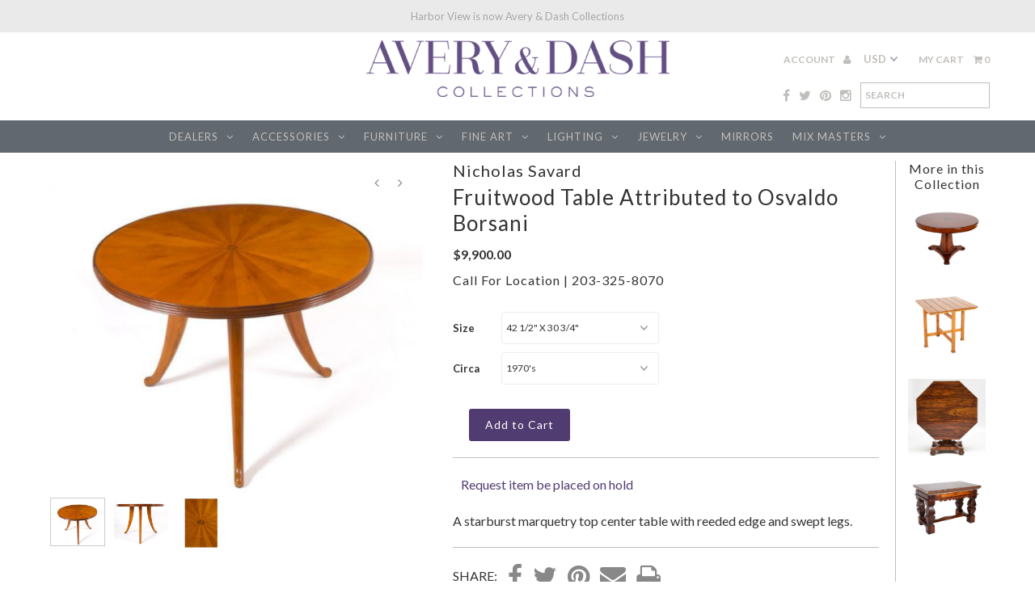

--- FILE ---
content_type: text/html; charset=utf-8
request_url: https://www.averydash.com/products/fruitwood-table-attributed-to-osvaldo-borsani
body_size: 25433
content:
<!DOCTYPE html>
<!--[if lt IE 7 ]><html class="ie ie6" lang="en"> <![endif]-->
<!--[if IE 7 ]><html class="ie ie7" lang="en"> <![endif]-->
<!--[if IE 8 ]><html class="ie ie8" lang="en"> <![endif]-->
<!--[if (gte IE 9)|!(IE)]><!--><html lang="en"> <!--<![endif]-->
<head>
  <meta charset="utf-8" />
  
  <!-- Add any tracking or verification meta content below this line -->
  
  
  <!-- Pintrest
================================================== -->  
<meta name="p:domain_verify" content="0fb879ec45f544c580428c5802003acd"/>
  
  

  <!-- Basic Page Needs
================================================== -->

  <title>
    Fruitwood Table Attributed to Osvaldo Borsani &ndash; Avery &amp; Dash Collections
  </title>
  
  <meta name="description" content="A starburst marquetry top center table with reeded edge and swept legs." />
  
  <link rel="canonical" href="https://www.averydash.com/products/fruitwood-table-attributed-to-osvaldo-borsani" />


  

<meta property="og:type" content="product">
<meta property="og:title" content="Fruitwood Table Attributed to Osvaldo Borsani">
<meta property="og:url" content="https://www.averydash.com/products/fruitwood-table-attributed-to-osvaldo-borsani">
<meta property="og:description" content="A starburst marquetry top center table with reeded edge and swept legs.">

<meta property="og:image" content="http://www.averydash.com/cdn/shop/products/ScreenShot2021-07-09at5.21.09PM_grande.png?v=1625866258">
<meta property="og:image:secure_url" content="https://www.averydash.com/cdn/shop/products/ScreenShot2021-07-09at5.21.09PM_grande.png?v=1625866258">

<meta property="og:image" content="http://www.averydash.com/cdn/shop/products/ScreenShot2021-07-09at5.21.41PM_grande.png?v=1625866259">
<meta property="og:image:secure_url" content="https://www.averydash.com/cdn/shop/products/ScreenShot2021-07-09at5.21.41PM_grande.png?v=1625866259">

<meta property="og:image" content="http://www.averydash.com/cdn/shop/products/ScreenShot2021-07-09at5.22.03PM_grande.png?v=1625866259">
<meta property="og:image:secure_url" content="https://www.averydash.com/cdn/shop/products/ScreenShot2021-07-09at5.22.03PM_grande.png?v=1625866259">

<meta property="og:price:amount" content="9,900.00">
<meta property="og:price:currency" content="USD">

<meta property="og:site_name" content="Avery &amp; Dash Collections">



<meta name="twitter:card" content="summary">


<meta name="twitter:site" content="@harborviewLTD">


<meta name="twitter:title" content="Fruitwood Table Attributed to Osvaldo Borsani">
<meta name="twitter:description" content="A starburst marquetry top center table with reeded edge and swept legs.">
<meta name="twitter:image" content="https://www.averydash.com/cdn/shop/products/ScreenShot2021-07-09at5.21.09PM_large.png?v=1625866258">
<meta name="twitter:image:width" content="480">
<meta name="twitter:image:height" content="480">


  <!-- CSS
================================================== -->
<link rel="stylesheet" type="text/css" href="//www.averydash.com/cdn/shop/t/15/assets/print.css?v=4681" media="print" />

  <link href="//www.averydash.com/cdn/shop/t/15/assets/stylesheet.css?v=161779515536169545171729689412" rel="stylesheet" type="text/css" media="all" />
  <link href="//www.averydash.com/cdn/shop/t/15/assets/font-awesome.css?v=41792228249477712491544651876" rel="stylesheet" type="text/css" media="all" />
  <link href="//www.averydash.com/cdn/shop/t/15/assets/queries.css?v=143528558259399272821729689412" rel="stylesheet" type="text/css" media="all" />
    
    
  
  
  

  
  
  <link href='//fonts.googleapis.com/css?family=Lato:300,400,700' rel='stylesheet' type='text/css'>
    
  
  
     

  
     

  
    

  
       

  
    
  
  
  
  
  
  
  <link href='//fonts.googleapis.com/css?family=Oswald:400,300,700' rel='stylesheet' type='text/css'>
  
  
  
      

  
   
  
  
     
  
  
      

  
  
  <link href='http://fonts.googleapis.com/css?family=Roboto:400,500,300' rel='stylesheet' type='text/css'>
   

  
  
  <link href='http://fonts.googleapis.com/css?family=Josefin+Sans:400,600,700,300' rel='stylesheet' type='text/css'>
   

  
  
  <link href='http://fonts.googleapis.com/css?family=Source+Sans+Pro:400,600,300,700' rel='stylesheet' type='text/css'>
   
  <!--[if LTE IE 8]>
<link href="//www.averydash.com/cdn/shop/t/15/assets/gridlock.ie.css?v=133506513823680828761544651877" rel="stylesheet" type="text/css" media="all" />  
<![endif]--> 


  <!-- JS
================================================== -->


  <script type="text/javascript" src="//ajax.googleapis.com/ajax/libs/jquery/1.9.1/jquery.min.js"></script>

  <script src="//www.averydash.com/cdn/shop/t/15/assets/theme.js?v=66979255932740568011544651889" type="text/javascript"></script> 
  <script src="//www.averydash.com/cdn/shopifycloud/storefront/assets/themes_support/option_selection-b017cd28.js" type="text/javascript"></script>  
  <script src="//www.averydash.com/cdn/shop/t/15/assets/jquery.fs.shifter.js?v=49917305197206640071544651880" type="text/javascript"></script>

  

  <meta name="viewport" content="width=device-width, initial-scale=1, maximum-scale=1">

  <title>My Page</title>
    <script language="javascript">
        function emailCurrentPage(){
            window.location.href='mailto:?subject='+document.title+'&body='+escape(window.location.href);
        }
    </script>


  
  
  <!-- Favicons
================================================== -->

  <link rel="shortcut icon" href="//www.averydash.com/cdn/shop/t/15/assets/favicon.png?v=60435174486978537121544651875">

  

  <script>window.performance && window.performance.mark && window.performance.mark('shopify.content_for_header.start');</script><meta id="shopify-digital-wallet" name="shopify-digital-wallet" content="/16785615/digital_wallets/dialog">
<meta name="shopify-checkout-api-token" content="28685941b46180fcb2d6c15fa2425525">
<meta id="in-context-paypal-metadata" data-shop-id="16785615" data-venmo-supported="false" data-environment="production" data-locale="en_US" data-paypal-v4="true" data-currency="USD">
<link rel="alternate" type="application/json+oembed" href="https://www.averydash.com/products/fruitwood-table-attributed-to-osvaldo-borsani.oembed">
<script async="async" src="/checkouts/internal/preloads.js?locale=en-US"></script>
<link rel="preconnect" href="https://shop.app" crossorigin="anonymous">
<script async="async" src="https://shop.app/checkouts/internal/preloads.js?locale=en-US&shop_id=16785615" crossorigin="anonymous"></script>
<script id="shopify-features" type="application/json">{"accessToken":"28685941b46180fcb2d6c15fa2425525","betas":["rich-media-storefront-analytics"],"domain":"www.averydash.com","predictiveSearch":true,"shopId":16785615,"locale":"en"}</script>
<script>var Shopify = Shopify || {};
Shopify.shop = "avery-dash.myshopify.com";
Shopify.locale = "en";
Shopify.currency = {"active":"USD","rate":"1.0"};
Shopify.country = "US";
Shopify.theme = {"name":"Avery \u0026 Dash - Backup","id":46120730742,"schema_name":null,"schema_version":null,"theme_store_id":141,"role":"main"};
Shopify.theme.handle = "null";
Shopify.theme.style = {"id":null,"handle":null};
Shopify.cdnHost = "www.averydash.com/cdn";
Shopify.routes = Shopify.routes || {};
Shopify.routes.root = "/";</script>
<script type="module">!function(o){(o.Shopify=o.Shopify||{}).modules=!0}(window);</script>
<script>!function(o){function n(){var o=[];function n(){o.push(Array.prototype.slice.apply(arguments))}return n.q=o,n}var t=o.Shopify=o.Shopify||{};t.loadFeatures=n(),t.autoloadFeatures=n()}(window);</script>
<script>
  window.ShopifyPay = window.ShopifyPay || {};
  window.ShopifyPay.apiHost = "shop.app\/pay";
  window.ShopifyPay.redirectState = null;
</script>
<script id="shop-js-analytics" type="application/json">{"pageType":"product"}</script>
<script defer="defer" async type="module" src="//www.averydash.com/cdn/shopifycloud/shop-js/modules/v2/client.init-shop-cart-sync_WVOgQShq.en.esm.js"></script>
<script defer="defer" async type="module" src="//www.averydash.com/cdn/shopifycloud/shop-js/modules/v2/chunk.common_C_13GLB1.esm.js"></script>
<script defer="defer" async type="module" src="//www.averydash.com/cdn/shopifycloud/shop-js/modules/v2/chunk.modal_CLfMGd0m.esm.js"></script>
<script type="module">
  await import("//www.averydash.com/cdn/shopifycloud/shop-js/modules/v2/client.init-shop-cart-sync_WVOgQShq.en.esm.js");
await import("//www.averydash.com/cdn/shopifycloud/shop-js/modules/v2/chunk.common_C_13GLB1.esm.js");
await import("//www.averydash.com/cdn/shopifycloud/shop-js/modules/v2/chunk.modal_CLfMGd0m.esm.js");

  window.Shopify.SignInWithShop?.initShopCartSync?.({"fedCMEnabled":true,"windoidEnabled":true});

</script>
<script>
  window.Shopify = window.Shopify || {};
  if (!window.Shopify.featureAssets) window.Shopify.featureAssets = {};
  window.Shopify.featureAssets['shop-js'] = {"shop-cart-sync":["modules/v2/client.shop-cart-sync_DuR37GeY.en.esm.js","modules/v2/chunk.common_C_13GLB1.esm.js","modules/v2/chunk.modal_CLfMGd0m.esm.js"],"init-fed-cm":["modules/v2/client.init-fed-cm_BucUoe6W.en.esm.js","modules/v2/chunk.common_C_13GLB1.esm.js","modules/v2/chunk.modal_CLfMGd0m.esm.js"],"shop-toast-manager":["modules/v2/client.shop-toast-manager_B0JfrpKj.en.esm.js","modules/v2/chunk.common_C_13GLB1.esm.js","modules/v2/chunk.modal_CLfMGd0m.esm.js"],"init-shop-cart-sync":["modules/v2/client.init-shop-cart-sync_WVOgQShq.en.esm.js","modules/v2/chunk.common_C_13GLB1.esm.js","modules/v2/chunk.modal_CLfMGd0m.esm.js"],"shop-button":["modules/v2/client.shop-button_B_U3bv27.en.esm.js","modules/v2/chunk.common_C_13GLB1.esm.js","modules/v2/chunk.modal_CLfMGd0m.esm.js"],"init-windoid":["modules/v2/client.init-windoid_DuP9q_di.en.esm.js","modules/v2/chunk.common_C_13GLB1.esm.js","modules/v2/chunk.modal_CLfMGd0m.esm.js"],"shop-cash-offers":["modules/v2/client.shop-cash-offers_BmULhtno.en.esm.js","modules/v2/chunk.common_C_13GLB1.esm.js","modules/v2/chunk.modal_CLfMGd0m.esm.js"],"pay-button":["modules/v2/client.pay-button_CrPSEbOK.en.esm.js","modules/v2/chunk.common_C_13GLB1.esm.js","modules/v2/chunk.modal_CLfMGd0m.esm.js"],"init-customer-accounts":["modules/v2/client.init-customer-accounts_jNk9cPYQ.en.esm.js","modules/v2/client.shop-login-button_DJ5ldayH.en.esm.js","modules/v2/chunk.common_C_13GLB1.esm.js","modules/v2/chunk.modal_CLfMGd0m.esm.js"],"avatar":["modules/v2/client.avatar_BTnouDA3.en.esm.js"],"checkout-modal":["modules/v2/client.checkout-modal_pBPyh9w8.en.esm.js","modules/v2/chunk.common_C_13GLB1.esm.js","modules/v2/chunk.modal_CLfMGd0m.esm.js"],"init-shop-for-new-customer-accounts":["modules/v2/client.init-shop-for-new-customer-accounts_BUoCy7a5.en.esm.js","modules/v2/client.shop-login-button_DJ5ldayH.en.esm.js","modules/v2/chunk.common_C_13GLB1.esm.js","modules/v2/chunk.modal_CLfMGd0m.esm.js"],"init-customer-accounts-sign-up":["modules/v2/client.init-customer-accounts-sign-up_CnczCz9H.en.esm.js","modules/v2/client.shop-login-button_DJ5ldayH.en.esm.js","modules/v2/chunk.common_C_13GLB1.esm.js","modules/v2/chunk.modal_CLfMGd0m.esm.js"],"init-shop-email-lookup-coordinator":["modules/v2/client.init-shop-email-lookup-coordinator_CzjY5t9o.en.esm.js","modules/v2/chunk.common_C_13GLB1.esm.js","modules/v2/chunk.modal_CLfMGd0m.esm.js"],"shop-follow-button":["modules/v2/client.shop-follow-button_CsYC63q7.en.esm.js","modules/v2/chunk.common_C_13GLB1.esm.js","modules/v2/chunk.modal_CLfMGd0m.esm.js"],"shop-login-button":["modules/v2/client.shop-login-button_DJ5ldayH.en.esm.js","modules/v2/chunk.common_C_13GLB1.esm.js","modules/v2/chunk.modal_CLfMGd0m.esm.js"],"shop-login":["modules/v2/client.shop-login_B9ccPdmx.en.esm.js","modules/v2/chunk.common_C_13GLB1.esm.js","modules/v2/chunk.modal_CLfMGd0m.esm.js"],"lead-capture":["modules/v2/client.lead-capture_D0K_KgYb.en.esm.js","modules/v2/chunk.common_C_13GLB1.esm.js","modules/v2/chunk.modal_CLfMGd0m.esm.js"],"payment-terms":["modules/v2/client.payment-terms_BWmiNN46.en.esm.js","modules/v2/chunk.common_C_13GLB1.esm.js","modules/v2/chunk.modal_CLfMGd0m.esm.js"]};
</script>
<script>(function() {
  var isLoaded = false;
  function asyncLoad() {
    if (isLoaded) return;
    isLoaded = true;
    var urls = ["https:\/\/chimpstatic.com\/mcjs-connected\/js\/users\/757f41aed7378191bda5ee6ee\/21851723add309b78743b8546.js?shop=avery-dash.myshopify.com","https:\/\/cdn-scripts.signifyd.com\/shopify\/script-tag.js?shop=avery-dash.myshopify.com","https:\/\/chimpstatic.com\/mcjs-connected\/js\/users\/757f41aed7378191bda5ee6ee\/21851723add309b78743b8546.js?shop=avery-dash.myshopify.com","https:\/\/cdn.doofinder.com\/shopify\/doofinder-installed.js?shop=avery-dash.myshopify.com"];
    for (var i = 0; i < urls.length; i++) {
      var s = document.createElement('script');
      s.type = 'text/javascript';
      s.async = true;
      s.src = urls[i];
      var x = document.getElementsByTagName('script')[0];
      x.parentNode.insertBefore(s, x);
    }
  };
  if(window.attachEvent) {
    window.attachEvent('onload', asyncLoad);
  } else {
    window.addEventListener('load', asyncLoad, false);
  }
})();</script>
<script id="__st">var __st={"a":16785615,"offset":-18000,"reqid":"efc0d84a-f48b-492e-9158-2b20c4c713c7-1769596865","pageurl":"www.averydash.com\/products\/fruitwood-table-attributed-to-osvaldo-borsani","u":"4d1245dcb700","p":"product","rtyp":"product","rid":6581395554422};</script>
<script>window.ShopifyPaypalV4VisibilityTracking = true;</script>
<script id="captcha-bootstrap">!function(){'use strict';const t='contact',e='account',n='new_comment',o=[[t,t],['blogs',n],['comments',n],[t,'customer']],c=[[e,'customer_login'],[e,'guest_login'],[e,'recover_customer_password'],[e,'create_customer']],r=t=>t.map((([t,e])=>`form[action*='/${t}']:not([data-nocaptcha='true']) input[name='form_type'][value='${e}']`)).join(','),a=t=>()=>t?[...document.querySelectorAll(t)].map((t=>t.form)):[];function s(){const t=[...o],e=r(t);return a(e)}const i='password',u='form_key',d=['recaptcha-v3-token','g-recaptcha-response','h-captcha-response',i],f=()=>{try{return window.sessionStorage}catch{return}},m='__shopify_v',_=t=>t.elements[u];function p(t,e,n=!1){try{const o=window.sessionStorage,c=JSON.parse(o.getItem(e)),{data:r}=function(t){const{data:e,action:n}=t;return t[m]||n?{data:e,action:n}:{data:t,action:n}}(c);for(const[e,n]of Object.entries(r))t.elements[e]&&(t.elements[e].value=n);n&&o.removeItem(e)}catch(o){console.error('form repopulation failed',{error:o})}}const l='form_type',E='cptcha';function T(t){t.dataset[E]=!0}const w=window,h=w.document,L='Shopify',v='ce_forms',y='captcha';let A=!1;((t,e)=>{const n=(g='f06e6c50-85a8-45c8-87d0-21a2b65856fe',I='https://cdn.shopify.com/shopifycloud/storefront-forms-hcaptcha/ce_storefront_forms_captcha_hcaptcha.v1.5.2.iife.js',D={infoText:'Protected by hCaptcha',privacyText:'Privacy',termsText:'Terms'},(t,e,n)=>{const o=w[L][v],c=o.bindForm;if(c)return c(t,g,e,D).then(n);var r;o.q.push([[t,g,e,D],n]),r=I,A||(h.body.append(Object.assign(h.createElement('script'),{id:'captcha-provider',async:!0,src:r})),A=!0)});var g,I,D;w[L]=w[L]||{},w[L][v]=w[L][v]||{},w[L][v].q=[],w[L][y]=w[L][y]||{},w[L][y].protect=function(t,e){n(t,void 0,e),T(t)},Object.freeze(w[L][y]),function(t,e,n,w,h,L){const[v,y,A,g]=function(t,e,n){const i=e?o:[],u=t?c:[],d=[...i,...u],f=r(d),m=r(i),_=r(d.filter((([t,e])=>n.includes(e))));return[a(f),a(m),a(_),s()]}(w,h,L),I=t=>{const e=t.target;return e instanceof HTMLFormElement?e:e&&e.form},D=t=>v().includes(t);t.addEventListener('submit',(t=>{const e=I(t);if(!e)return;const n=D(e)&&!e.dataset.hcaptchaBound&&!e.dataset.recaptchaBound,o=_(e),c=g().includes(e)&&(!o||!o.value);(n||c)&&t.preventDefault(),c&&!n&&(function(t){try{if(!f())return;!function(t){const e=f();if(!e)return;const n=_(t);if(!n)return;const o=n.value;o&&e.removeItem(o)}(t);const e=Array.from(Array(32),(()=>Math.random().toString(36)[2])).join('');!function(t,e){_(t)||t.append(Object.assign(document.createElement('input'),{type:'hidden',name:u})),t.elements[u].value=e}(t,e),function(t,e){const n=f();if(!n)return;const o=[...t.querySelectorAll(`input[type='${i}']`)].map((({name:t})=>t)),c=[...d,...o],r={};for(const[a,s]of new FormData(t).entries())c.includes(a)||(r[a]=s);n.setItem(e,JSON.stringify({[m]:1,action:t.action,data:r}))}(t,e)}catch(e){console.error('failed to persist form',e)}}(e),e.submit())}));const S=(t,e)=>{t&&!t.dataset[E]&&(n(t,e.some((e=>e===t))),T(t))};for(const o of['focusin','change'])t.addEventListener(o,(t=>{const e=I(t);D(e)&&S(e,y())}));const B=e.get('form_key'),M=e.get(l),P=B&&M;t.addEventListener('DOMContentLoaded',(()=>{const t=y();if(P)for(const e of t)e.elements[l].value===M&&p(e,B);[...new Set([...A(),...v().filter((t=>'true'===t.dataset.shopifyCaptcha))])].forEach((e=>S(e,t)))}))}(h,new URLSearchParams(w.location.search),n,t,e,['guest_login'])})(!0,!0)}();</script>
<script integrity="sha256-4kQ18oKyAcykRKYeNunJcIwy7WH5gtpwJnB7kiuLZ1E=" data-source-attribution="shopify.loadfeatures" defer="defer" src="//www.averydash.com/cdn/shopifycloud/storefront/assets/storefront/load_feature-a0a9edcb.js" crossorigin="anonymous"></script>
<script crossorigin="anonymous" defer="defer" src="//www.averydash.com/cdn/shopifycloud/storefront/assets/shopify_pay/storefront-65b4c6d7.js?v=20250812"></script>
<script data-source-attribution="shopify.dynamic_checkout.dynamic.init">var Shopify=Shopify||{};Shopify.PaymentButton=Shopify.PaymentButton||{isStorefrontPortableWallets:!0,init:function(){window.Shopify.PaymentButton.init=function(){};var t=document.createElement("script");t.src="https://www.averydash.com/cdn/shopifycloud/portable-wallets/latest/portable-wallets.en.js",t.type="module",document.head.appendChild(t)}};
</script>
<script data-source-attribution="shopify.dynamic_checkout.buyer_consent">
  function portableWalletsHideBuyerConsent(e){var t=document.getElementById("shopify-buyer-consent"),n=document.getElementById("shopify-subscription-policy-button");t&&n&&(t.classList.add("hidden"),t.setAttribute("aria-hidden","true"),n.removeEventListener("click",e))}function portableWalletsShowBuyerConsent(e){var t=document.getElementById("shopify-buyer-consent"),n=document.getElementById("shopify-subscription-policy-button");t&&n&&(t.classList.remove("hidden"),t.removeAttribute("aria-hidden"),n.addEventListener("click",e))}window.Shopify?.PaymentButton&&(window.Shopify.PaymentButton.hideBuyerConsent=portableWalletsHideBuyerConsent,window.Shopify.PaymentButton.showBuyerConsent=portableWalletsShowBuyerConsent);
</script>
<script data-source-attribution="shopify.dynamic_checkout.cart.bootstrap">document.addEventListener("DOMContentLoaded",(function(){function t(){return document.querySelector("shopify-accelerated-checkout-cart, shopify-accelerated-checkout")}if(t())Shopify.PaymentButton.init();else{new MutationObserver((function(e,n){t()&&(Shopify.PaymentButton.init(),n.disconnect())})).observe(document.body,{childList:!0,subtree:!0})}}));
</script>
<link id="shopify-accelerated-checkout-styles" rel="stylesheet" media="screen" href="https://www.averydash.com/cdn/shopifycloud/portable-wallets/latest/accelerated-checkout-backwards-compat.css" crossorigin="anonymous">
<style id="shopify-accelerated-checkout-cart">
        #shopify-buyer-consent {
  margin-top: 1em;
  display: inline-block;
  width: 100%;
}

#shopify-buyer-consent.hidden {
  display: none;
}

#shopify-subscription-policy-button {
  background: none;
  border: none;
  padding: 0;
  text-decoration: underline;
  font-size: inherit;
  cursor: pointer;
}

#shopify-subscription-policy-button::before {
  box-shadow: none;
}

      </style>

<script>window.performance && window.performance.mark && window.performance.mark('shopify.content_for_header.end');</script>
  


 
<!-- Hits Analytics tracking code -->

  

<!-- end of Hits Analytics code -->

 <!--DOOFINDER-SHOPIFY-->  <script>
  const dfLayerOptions = {
    installationId: '47f065d1-ea65-4f6d-a38c-5f03824ac209',
    zone: 'us1'
  };

  
/** START SHOPIFY ADD TO CART **/
document.addEventListener('doofinder.cart.add', function(event) {

  const product_endpoint = new URL(event.detail.link).pathname + '.js'

  fetch(product_endpoint, {
      method: 'GET',
      headers: {
        'Content-Type': 'application/json'
      },
    })
    .then(response => {
      return response.json()
    })
    .then(data => {
      variant_id = get_variant_id(parseInt(event.detail.item_id), data)
      if (variant_id) {
        add_to_cart(variant_id, event.detail.amount)
      } else {
        window.location.href = event.detail.link
      }
    })
    .catch((error) => {
      console.error('Error:', error)
    })

  function get_variant_id(product_id, product_data) {
    if (product_data.variants.length > 1) {
      if (is_variant_id_in_list(product_id, product_data.variants)) {
        return product_id
      }
      return false
    } else {
      return product_data.variants[0].id
    }
  }

  function is_variant_id_in_list(variant_id, variant_list) {
    let is_variant = false

    variant_list.forEach(variant => {
      if (variant.id === variant_id) {
        is_variant = true
      }
    })

    return is_variant
  }

  function add_to_cart(id, amount) {
    let formData = {
      'items': [{
        'id': id,
        'quantity': amount
      }],
      sections: "cart-items,cart-icon-bubble,cart-live-region-text,cart-footer"
    }

    const route = window.Shopify.routes.root ?
      window.Shopify.routes.root + 'cart/add.js' :
      window.Shopify.routes.cart_url + '/add.js' ;

    fetch(route, {
        method: 'POST',
        headers: {
          'Content-Type': 'application/json'
        },
        body: JSON.stringify(formData)
      })
      .then(response => response.json())
      .then(data => {renderSections(data.sections)})
      .catch((error) => {
        console.error('Error:', error)
      });
  }

  function renderSections(sections){
    for( section_id in sections ){
      let section = document.querySelector("#"+section_id);
      let section_html = sections[section_id];
      if(section && section_html){
        section.innerHTML = section_html;
      }
    }
  }
});
/** END SHOPIFY ADD TO CART **/


/** START SHOPIFY OPTIONS **/
dfLayerOptions.language = "en";
/** END SHOPIFY OPTIONS **/



  (function (l, a, y, e, r, s) {
    r = l.createElement(a); r.onload = e; r.async = 1; r.src = y;
    s = l.getElementsByTagName(a)[0]; s.parentNode.insertBefore(r, s);
  })(document, 'script', 'https://cdn.doofinder.com/livelayer/1/js/loader.min.js', function () {
    doofinderLoader.load(dfLayerOptions);
  });
</script>
  <!--/DOOFINDER-SHOPIFY--><link href="https://monorail-edge.shopifysvc.com" rel="dns-prefetch">
<script>(function(){if ("sendBeacon" in navigator && "performance" in window) {try {var session_token_from_headers = performance.getEntriesByType('navigation')[0].serverTiming.find(x => x.name == '_s').description;} catch {var session_token_from_headers = undefined;}var session_cookie_matches = document.cookie.match(/_shopify_s=([^;]*)/);var session_token_from_cookie = session_cookie_matches && session_cookie_matches.length === 2 ? session_cookie_matches[1] : "";var session_token = session_token_from_headers || session_token_from_cookie || "";function handle_abandonment_event(e) {var entries = performance.getEntries().filter(function(entry) {return /monorail-edge.shopifysvc.com/.test(entry.name);});if (!window.abandonment_tracked && entries.length === 0) {window.abandonment_tracked = true;var currentMs = Date.now();var navigation_start = performance.timing.navigationStart;var payload = {shop_id: 16785615,url: window.location.href,navigation_start,duration: currentMs - navigation_start,session_token,page_type: "product"};window.navigator.sendBeacon("https://monorail-edge.shopifysvc.com/v1/produce", JSON.stringify({schema_id: "online_store_buyer_site_abandonment/1.1",payload: payload,metadata: {event_created_at_ms: currentMs,event_sent_at_ms: currentMs}}));}}window.addEventListener('pagehide', handle_abandonment_event);}}());</script>
<script id="web-pixels-manager-setup">(function e(e,d,r,n,o){if(void 0===o&&(o={}),!Boolean(null===(a=null===(i=window.Shopify)||void 0===i?void 0:i.analytics)||void 0===a?void 0:a.replayQueue)){var i,a;window.Shopify=window.Shopify||{};var t=window.Shopify;t.analytics=t.analytics||{};var s=t.analytics;s.replayQueue=[],s.publish=function(e,d,r){return s.replayQueue.push([e,d,r]),!0};try{self.performance.mark("wpm:start")}catch(e){}var l=function(){var e={modern:/Edge?\/(1{2}[4-9]|1[2-9]\d|[2-9]\d{2}|\d{4,})\.\d+(\.\d+|)|Firefox\/(1{2}[4-9]|1[2-9]\d|[2-9]\d{2}|\d{4,})\.\d+(\.\d+|)|Chrom(ium|e)\/(9{2}|\d{3,})\.\d+(\.\d+|)|(Maci|X1{2}).+ Version\/(15\.\d+|(1[6-9]|[2-9]\d|\d{3,})\.\d+)([,.]\d+|)( \(\w+\)|)( Mobile\/\w+|) Safari\/|Chrome.+OPR\/(9{2}|\d{3,})\.\d+\.\d+|(CPU[ +]OS|iPhone[ +]OS|CPU[ +]iPhone|CPU IPhone OS|CPU iPad OS)[ +]+(15[._]\d+|(1[6-9]|[2-9]\d|\d{3,})[._]\d+)([._]\d+|)|Android:?[ /-](13[3-9]|1[4-9]\d|[2-9]\d{2}|\d{4,})(\.\d+|)(\.\d+|)|Android.+Firefox\/(13[5-9]|1[4-9]\d|[2-9]\d{2}|\d{4,})\.\d+(\.\d+|)|Android.+Chrom(ium|e)\/(13[3-9]|1[4-9]\d|[2-9]\d{2}|\d{4,})\.\d+(\.\d+|)|SamsungBrowser\/([2-9]\d|\d{3,})\.\d+/,legacy:/Edge?\/(1[6-9]|[2-9]\d|\d{3,})\.\d+(\.\d+|)|Firefox\/(5[4-9]|[6-9]\d|\d{3,})\.\d+(\.\d+|)|Chrom(ium|e)\/(5[1-9]|[6-9]\d|\d{3,})\.\d+(\.\d+|)([\d.]+$|.*Safari\/(?![\d.]+ Edge\/[\d.]+$))|(Maci|X1{2}).+ Version\/(10\.\d+|(1[1-9]|[2-9]\d|\d{3,})\.\d+)([,.]\d+|)( \(\w+\)|)( Mobile\/\w+|) Safari\/|Chrome.+OPR\/(3[89]|[4-9]\d|\d{3,})\.\d+\.\d+|(CPU[ +]OS|iPhone[ +]OS|CPU[ +]iPhone|CPU IPhone OS|CPU iPad OS)[ +]+(10[._]\d+|(1[1-9]|[2-9]\d|\d{3,})[._]\d+)([._]\d+|)|Android:?[ /-](13[3-9]|1[4-9]\d|[2-9]\d{2}|\d{4,})(\.\d+|)(\.\d+|)|Mobile Safari.+OPR\/([89]\d|\d{3,})\.\d+\.\d+|Android.+Firefox\/(13[5-9]|1[4-9]\d|[2-9]\d{2}|\d{4,})\.\d+(\.\d+|)|Android.+Chrom(ium|e)\/(13[3-9]|1[4-9]\d|[2-9]\d{2}|\d{4,})\.\d+(\.\d+|)|Android.+(UC? ?Browser|UCWEB|U3)[ /]?(15\.([5-9]|\d{2,})|(1[6-9]|[2-9]\d|\d{3,})\.\d+)\.\d+|SamsungBrowser\/(5\.\d+|([6-9]|\d{2,})\.\d+)|Android.+MQ{2}Browser\/(14(\.(9|\d{2,})|)|(1[5-9]|[2-9]\d|\d{3,})(\.\d+|))(\.\d+|)|K[Aa][Ii]OS\/(3\.\d+|([4-9]|\d{2,})\.\d+)(\.\d+|)/},d=e.modern,r=e.legacy,n=navigator.userAgent;return n.match(d)?"modern":n.match(r)?"legacy":"unknown"}(),u="modern"===l?"modern":"legacy",c=(null!=n?n:{modern:"",legacy:""})[u],f=function(e){return[e.baseUrl,"/wpm","/b",e.hashVersion,"modern"===e.buildTarget?"m":"l",".js"].join("")}({baseUrl:d,hashVersion:r,buildTarget:u}),m=function(e){var d=e.version,r=e.bundleTarget,n=e.surface,o=e.pageUrl,i=e.monorailEndpoint;return{emit:function(e){var a=e.status,t=e.errorMsg,s=(new Date).getTime(),l=JSON.stringify({metadata:{event_sent_at_ms:s},events:[{schema_id:"web_pixels_manager_load/3.1",payload:{version:d,bundle_target:r,page_url:o,status:a,surface:n,error_msg:t},metadata:{event_created_at_ms:s}}]});if(!i)return console&&console.warn&&console.warn("[Web Pixels Manager] No Monorail endpoint provided, skipping logging."),!1;try{return self.navigator.sendBeacon.bind(self.navigator)(i,l)}catch(e){}var u=new XMLHttpRequest;try{return u.open("POST",i,!0),u.setRequestHeader("Content-Type","text/plain"),u.send(l),!0}catch(e){return console&&console.warn&&console.warn("[Web Pixels Manager] Got an unhandled error while logging to Monorail."),!1}}}}({version:r,bundleTarget:l,surface:e.surface,pageUrl:self.location.href,monorailEndpoint:e.monorailEndpoint});try{o.browserTarget=l,function(e){var d=e.src,r=e.async,n=void 0===r||r,o=e.onload,i=e.onerror,a=e.sri,t=e.scriptDataAttributes,s=void 0===t?{}:t,l=document.createElement("script"),u=document.querySelector("head"),c=document.querySelector("body");if(l.async=n,l.src=d,a&&(l.integrity=a,l.crossOrigin="anonymous"),s)for(var f in s)if(Object.prototype.hasOwnProperty.call(s,f))try{l.dataset[f]=s[f]}catch(e){}if(o&&l.addEventListener("load",o),i&&l.addEventListener("error",i),u)u.appendChild(l);else{if(!c)throw new Error("Did not find a head or body element to append the script");c.appendChild(l)}}({src:f,async:!0,onload:function(){if(!function(){var e,d;return Boolean(null===(d=null===(e=window.Shopify)||void 0===e?void 0:e.analytics)||void 0===d?void 0:d.initialized)}()){var d=window.webPixelsManager.init(e)||void 0;if(d){var r=window.Shopify.analytics;r.replayQueue.forEach((function(e){var r=e[0],n=e[1],o=e[2];d.publishCustomEvent(r,n,o)})),r.replayQueue=[],r.publish=d.publishCustomEvent,r.visitor=d.visitor,r.initialized=!0}}},onerror:function(){return m.emit({status:"failed",errorMsg:"".concat(f," has failed to load")})},sri:function(e){var d=/^sha384-[A-Za-z0-9+/=]+$/;return"string"==typeof e&&d.test(e)}(c)?c:"",scriptDataAttributes:o}),m.emit({status:"loading"})}catch(e){m.emit({status:"failed",errorMsg:(null==e?void 0:e.message)||"Unknown error"})}}})({shopId: 16785615,storefrontBaseUrl: "https://www.averydash.com",extensionsBaseUrl: "https://extensions.shopifycdn.com/cdn/shopifycloud/web-pixels-manager",monorailEndpoint: "https://monorail-edge.shopifysvc.com/unstable/produce_batch",surface: "storefront-renderer",enabledBetaFlags: ["2dca8a86"],webPixelsConfigList: [{"id":"42270838","eventPayloadVersion":"v1","runtimeContext":"LAX","scriptVersion":"1","type":"CUSTOM","privacyPurposes":["MARKETING"],"name":"Meta pixel (migrated)"},{"id":"72089718","eventPayloadVersion":"v1","runtimeContext":"LAX","scriptVersion":"1","type":"CUSTOM","privacyPurposes":["ANALYTICS"],"name":"Google Analytics tag (migrated)"},{"id":"shopify-app-pixel","configuration":"{}","eventPayloadVersion":"v1","runtimeContext":"STRICT","scriptVersion":"0450","apiClientId":"shopify-pixel","type":"APP","privacyPurposes":["ANALYTICS","MARKETING"]},{"id":"shopify-custom-pixel","eventPayloadVersion":"v1","runtimeContext":"LAX","scriptVersion":"0450","apiClientId":"shopify-pixel","type":"CUSTOM","privacyPurposes":["ANALYTICS","MARKETING"]}],isMerchantRequest: false,initData: {"shop":{"name":"Avery \u0026 Dash Collections","paymentSettings":{"currencyCode":"USD"},"myshopifyDomain":"avery-dash.myshopify.com","countryCode":"US","storefrontUrl":"https:\/\/www.averydash.com"},"customer":null,"cart":null,"checkout":null,"productVariants":[{"price":{"amount":9900.0,"currencyCode":"USD"},"product":{"title":"Fruitwood Table Attributed to Osvaldo Borsani","vendor":"Nicholas Savard","id":"6581395554422","untranslatedTitle":"Fruitwood Table Attributed to Osvaldo Borsani","url":"\/products\/fruitwood-table-attributed-to-osvaldo-borsani","type":"Center Table"},"id":"39369524674678","image":{"src":"\/\/www.averydash.com\/cdn\/shop\/products\/ScreenShot2021-07-09at5.21.09PM.png?v=1625866258"},"sku":"","title":"42 1\/2\" X 30 3\/4\" \/ 1970's","untranslatedTitle":"42 1\/2\" X 30 3\/4\" \/ 1970's"}],"purchasingCompany":null},},"https://www.averydash.com/cdn","fcfee988w5aeb613cpc8e4bc33m6693e112",{"modern":"","legacy":""},{"shopId":"16785615","storefrontBaseUrl":"https:\/\/www.averydash.com","extensionBaseUrl":"https:\/\/extensions.shopifycdn.com\/cdn\/shopifycloud\/web-pixels-manager","surface":"storefront-renderer","enabledBetaFlags":"[\"2dca8a86\"]","isMerchantRequest":"false","hashVersion":"fcfee988w5aeb613cpc8e4bc33m6693e112","publish":"custom","events":"[[\"page_viewed\",{}],[\"product_viewed\",{\"productVariant\":{\"price\":{\"amount\":9900.0,\"currencyCode\":\"USD\"},\"product\":{\"title\":\"Fruitwood Table Attributed to Osvaldo Borsani\",\"vendor\":\"Nicholas Savard\",\"id\":\"6581395554422\",\"untranslatedTitle\":\"Fruitwood Table Attributed to Osvaldo Borsani\",\"url\":\"\/products\/fruitwood-table-attributed-to-osvaldo-borsani\",\"type\":\"Center Table\"},\"id\":\"39369524674678\",\"image\":{\"src\":\"\/\/www.averydash.com\/cdn\/shop\/products\/ScreenShot2021-07-09at5.21.09PM.png?v=1625866258\"},\"sku\":\"\",\"title\":\"42 1\/2\\\" X 30 3\/4\\\" \/ 1970's\",\"untranslatedTitle\":\"42 1\/2\\\" X 30 3\/4\\\" \/ 1970's\"}}]]"});</script><script>
  window.ShopifyAnalytics = window.ShopifyAnalytics || {};
  window.ShopifyAnalytics.meta = window.ShopifyAnalytics.meta || {};
  window.ShopifyAnalytics.meta.currency = 'USD';
  var meta = {"product":{"id":6581395554422,"gid":"gid:\/\/shopify\/Product\/6581395554422","vendor":"Nicholas Savard","type":"Center Table","handle":"fruitwood-table-attributed-to-osvaldo-borsani","variants":[{"id":39369524674678,"price":990000,"name":"Fruitwood Table Attributed to Osvaldo Borsani - 42 1\/2\" X 30 3\/4\" \/ 1970's","public_title":"42 1\/2\" X 30 3\/4\" \/ 1970's","sku":""}],"remote":false},"page":{"pageType":"product","resourceType":"product","resourceId":6581395554422,"requestId":"efc0d84a-f48b-492e-9158-2b20c4c713c7-1769596865"}};
  for (var attr in meta) {
    window.ShopifyAnalytics.meta[attr] = meta[attr];
  }
</script>
<script class="analytics">
  (function () {
    var customDocumentWrite = function(content) {
      var jquery = null;

      if (window.jQuery) {
        jquery = window.jQuery;
      } else if (window.Checkout && window.Checkout.$) {
        jquery = window.Checkout.$;
      }

      if (jquery) {
        jquery('body').append(content);
      }
    };

    var hasLoggedConversion = function(token) {
      if (token) {
        return document.cookie.indexOf('loggedConversion=' + token) !== -1;
      }
      return false;
    }

    var setCookieIfConversion = function(token) {
      if (token) {
        var twoMonthsFromNow = new Date(Date.now());
        twoMonthsFromNow.setMonth(twoMonthsFromNow.getMonth() + 2);

        document.cookie = 'loggedConversion=' + token + '; expires=' + twoMonthsFromNow;
      }
    }

    var trekkie = window.ShopifyAnalytics.lib = window.trekkie = window.trekkie || [];
    if (trekkie.integrations) {
      return;
    }
    trekkie.methods = [
      'identify',
      'page',
      'ready',
      'track',
      'trackForm',
      'trackLink'
    ];
    trekkie.factory = function(method) {
      return function() {
        var args = Array.prototype.slice.call(arguments);
        args.unshift(method);
        trekkie.push(args);
        return trekkie;
      };
    };
    for (var i = 0; i < trekkie.methods.length; i++) {
      var key = trekkie.methods[i];
      trekkie[key] = trekkie.factory(key);
    }
    trekkie.load = function(config) {
      trekkie.config = config || {};
      trekkie.config.initialDocumentCookie = document.cookie;
      var first = document.getElementsByTagName('script')[0];
      var script = document.createElement('script');
      script.type = 'text/javascript';
      script.onerror = function(e) {
        var scriptFallback = document.createElement('script');
        scriptFallback.type = 'text/javascript';
        scriptFallback.onerror = function(error) {
                var Monorail = {
      produce: function produce(monorailDomain, schemaId, payload) {
        var currentMs = new Date().getTime();
        var event = {
          schema_id: schemaId,
          payload: payload,
          metadata: {
            event_created_at_ms: currentMs,
            event_sent_at_ms: currentMs
          }
        };
        return Monorail.sendRequest("https://" + monorailDomain + "/v1/produce", JSON.stringify(event));
      },
      sendRequest: function sendRequest(endpointUrl, payload) {
        // Try the sendBeacon API
        if (window && window.navigator && typeof window.navigator.sendBeacon === 'function' && typeof window.Blob === 'function' && !Monorail.isIos12()) {
          var blobData = new window.Blob([payload], {
            type: 'text/plain'
          });

          if (window.navigator.sendBeacon(endpointUrl, blobData)) {
            return true;
          } // sendBeacon was not successful

        } // XHR beacon

        var xhr = new XMLHttpRequest();

        try {
          xhr.open('POST', endpointUrl);
          xhr.setRequestHeader('Content-Type', 'text/plain');
          xhr.send(payload);
        } catch (e) {
          console.log(e);
        }

        return false;
      },
      isIos12: function isIos12() {
        return window.navigator.userAgent.lastIndexOf('iPhone; CPU iPhone OS 12_') !== -1 || window.navigator.userAgent.lastIndexOf('iPad; CPU OS 12_') !== -1;
      }
    };
    Monorail.produce('monorail-edge.shopifysvc.com',
      'trekkie_storefront_load_errors/1.1',
      {shop_id: 16785615,
      theme_id: 46120730742,
      app_name: "storefront",
      context_url: window.location.href,
      source_url: "//www.averydash.com/cdn/s/trekkie.storefront.a804e9514e4efded663580eddd6991fcc12b5451.min.js"});

        };
        scriptFallback.async = true;
        scriptFallback.src = '//www.averydash.com/cdn/s/trekkie.storefront.a804e9514e4efded663580eddd6991fcc12b5451.min.js';
        first.parentNode.insertBefore(scriptFallback, first);
      };
      script.async = true;
      script.src = '//www.averydash.com/cdn/s/trekkie.storefront.a804e9514e4efded663580eddd6991fcc12b5451.min.js';
      first.parentNode.insertBefore(script, first);
    };
    trekkie.load(
      {"Trekkie":{"appName":"storefront","development":false,"defaultAttributes":{"shopId":16785615,"isMerchantRequest":null,"themeId":46120730742,"themeCityHash":"8246103614992444006","contentLanguage":"en","currency":"USD","eventMetadataId":"bc9b3a01-856a-4f2c-a98e-19b10ec53e18"},"isServerSideCookieWritingEnabled":true,"monorailRegion":"shop_domain","enabledBetaFlags":["65f19447","b5387b81"]},"Session Attribution":{},"S2S":{"facebookCapiEnabled":false,"source":"trekkie-storefront-renderer","apiClientId":580111}}
    );

    var loaded = false;
    trekkie.ready(function() {
      if (loaded) return;
      loaded = true;

      window.ShopifyAnalytics.lib = window.trekkie;

      var originalDocumentWrite = document.write;
      document.write = customDocumentWrite;
      try { window.ShopifyAnalytics.merchantGoogleAnalytics.call(this); } catch(error) {};
      document.write = originalDocumentWrite;

      window.ShopifyAnalytics.lib.page(null,{"pageType":"product","resourceType":"product","resourceId":6581395554422,"requestId":"efc0d84a-f48b-492e-9158-2b20c4c713c7-1769596865","shopifyEmitted":true});

      var match = window.location.pathname.match(/checkouts\/(.+)\/(thank_you|post_purchase)/)
      var token = match? match[1]: undefined;
      if (!hasLoggedConversion(token)) {
        setCookieIfConversion(token);
        window.ShopifyAnalytics.lib.track("Viewed Product",{"currency":"USD","variantId":39369524674678,"productId":6581395554422,"productGid":"gid:\/\/shopify\/Product\/6581395554422","name":"Fruitwood Table Attributed to Osvaldo Borsani - 42 1\/2\" X 30 3\/4\" \/ 1970's","price":"9900.00","sku":"","brand":"Nicholas Savard","variant":"42 1\/2\" X 30 3\/4\" \/ 1970's","category":"Center Table","nonInteraction":true,"remote":false},undefined,undefined,{"shopifyEmitted":true});
      window.ShopifyAnalytics.lib.track("monorail:\/\/trekkie_storefront_viewed_product\/1.1",{"currency":"USD","variantId":39369524674678,"productId":6581395554422,"productGid":"gid:\/\/shopify\/Product\/6581395554422","name":"Fruitwood Table Attributed to Osvaldo Borsani - 42 1\/2\" X 30 3\/4\" \/ 1970's","price":"9900.00","sku":"","brand":"Nicholas Savard","variant":"42 1\/2\" X 30 3\/4\" \/ 1970's","category":"Center Table","nonInteraction":true,"remote":false,"referer":"https:\/\/www.averydash.com\/products\/fruitwood-table-attributed-to-osvaldo-borsani"});
      }
    });


        var eventsListenerScript = document.createElement('script');
        eventsListenerScript.async = true;
        eventsListenerScript.src = "//www.averydash.com/cdn/shopifycloud/storefront/assets/shop_events_listener-3da45d37.js";
        document.getElementsByTagName('head')[0].appendChild(eventsListenerScript);

})();</script>
  <script>
  if (!window.ga || (window.ga && typeof window.ga !== 'function')) {
    window.ga = function ga() {
      (window.ga.q = window.ga.q || []).push(arguments);
      if (window.Shopify && window.Shopify.analytics && typeof window.Shopify.analytics.publish === 'function') {
        window.Shopify.analytics.publish("ga_stub_called", {}, {sendTo: "google_osp_migration"});
      }
      console.error("Shopify's Google Analytics stub called with:", Array.from(arguments), "\nSee https://help.shopify.com/manual/promoting-marketing/pixels/pixel-migration#google for more information.");
    };
    if (window.Shopify && window.Shopify.analytics && typeof window.Shopify.analytics.publish === 'function') {
      window.Shopify.analytics.publish("ga_stub_initialized", {}, {sendTo: "google_osp_migration"});
    }
  }
</script>
<script
  defer
  src="https://www.averydash.com/cdn/shopifycloud/perf-kit/shopify-perf-kit-3.1.0.min.js"
  data-application="storefront-renderer"
  data-shop-id="16785615"
  data-render-region="gcp-us-east1"
  data-page-type="product"
  data-theme-instance-id="46120730742"
  data-theme-name=""
  data-theme-version=""
  data-monorail-region="shop_domain"
  data-resource-timing-sampling-rate="10"
  data-shs="true"
  data-shs-beacon="true"
  data-shs-export-with-fetch="true"
  data-shs-logs-sample-rate="1"
  data-shs-beacon-endpoint="https://www.averydash.com/api/collect"
></script>
</head>

<body class="gridlock shifter product">
  <div id="CartDrawer" class="drawer drawer--right">
  <div class="drawer__header">
    <div class="table-cell">
    <h3>My Cart</h3>
    </div>
    <div class="table-cell">
    <span class="drawer__close js-drawer-close">
        Close
    </span>
    </div>
  </div>
  <div id="CartContainer"></div>
</div> 
  <div id="top-bar">
    
    <div class="row">
      <div class="desktop-12 tablet-6 mobile-3">
        Harbor View is now Avery & Dash Collections
      </div>
    </div>
    
  </div>  
  <div class="shifter-page is-moved-by-drawer" id="PageContainer">   
    <div class="page-wrap">

      <header>
        
        <div id="identity" class="row">        
          <div id="logo" class="desktop-4 desktop-push-4 tablet-6 mobile-3">       
            
            <a href="/"><img src="//www.averydash.com/cdn/shop/t/15/assets/logo.png?v=142870473070084142311544651880" alt="Avery &amp; Dash Collections" style="border: 0;"/></a>
                       
          </div>  

          <div class="desktop-4 tablet-6 mobile-3">
            <ul id="cart" class="tablet-3">            
              
              <li>
                                   
                <a href="/account/login">ACCOUNT  <i class="fa fa-user"></i></a>
                
              </li>
              
              
              <li><select class="currency-picker" name="currencies">
  
  
  <option value="USD" selected="selected">USD</option>
  
  
  <option value="CAD">CAD</option>
  
  
  
  <option value="GBP">GBP</option>
  
  
  
  <option value="AUD">AUD</option>
  
  
  
  <option value="SGD">SGD</option>
  
  
  
  <option value="EUR">EUR</option>
  
  
</select></li>
              
             <li class="cart-overview">
                <a href="/cart" >
                  <span class="cart-words">My Cart</span>
                  &nbsp;<i class="fa fa-shopping-cart"></i> 
                  <span class="CartCount">0</span>
                </a> 
              </li> 
              <li class="shifter-handle"><i class="fa fa-bars" aria-hidden="true"></i></li>
            </ul>           

            <ul id="social-links" class="tablet-3">
              <li><a href="http://facebook.com/AveryDashCollections" target="_blank"><i class="fa fa-facebook"></i></a></li>
              <li><a href="https://twitter.com/harborviewLTD" target="_blank"><i class="fa fa-twitter"></i></a></li>
              <li><a href="https://www.pinterest.com/AveryAndDash/" target="_blank"><i class="fa fa-pinterest"></i></a></li>
              
              
              
              <li><a href="//instagram.com/AveryandDash" target="_blank"><i class="fa fa-instagram"></i></a></li>
              <li class="searchbox">
              <form action="/search" method="get">
                <input type="text" name="q" id="q" placeholder="SEARCH" />
              </form>  
              </li>            
            </ul>
          </div>
        </div>
        
      </header>

      <nav id="nav" role="navigation">
  
  <div id="navigation" class="row">      
    <ul id="nav" class="desktop-12 mobile-3">
      
                  
      
      
      <!-- How many links to show per column -->
           
      <!-- How many links in this list -->
            
      <!-- Number of links divided by number per column -->
      
      <!-- Modulo balance of total links divided by links per column -->
      
      <!-- Calculate the modulo offset -->
      

      

      <!-- Start math for calculated multi column dropdowns -->
      <li class="dropdown"><a href="/collections/all" title="">Dealers</a>
        
		   
   
<ul class="megamenu">
  <div class="mega-container">
    
    <span class="desktop-12 tablet-6">
      
      
      
      
      
          
      <!-- Start Megamenu Inner Links -->
      <li class="desktop-6">
        <ul class="mega-stack">
          
          <li><a href="/collections/antique-soul">Antique Soul</a></li>
          
          <li><a href="/collections/antiquarian-at-greenwich">Antiquarian at Greenwich</a></li>
          
          <li><a href="/collections/antiques-of-saddle-river">Antiques of Saddle River</a></li>
          
          <li><a href="/collections/brandon-tso">Brandon Tso</a></li>
          
          <li><a href="/collections/find-weatherly">Find Weatherly</a></li>
          
          <li><a href="/collections/flessas-design">Flessas Design</a></li>
          
          <li><a href="/collections/framont/FMT">Framont</a></li>
          
          <li><a href="/collections/fontainebleau-fine-art">Fontainebleau Fine Art</a></li>
          
          <li><a href="/collections/george-n-antiques">George N Antiques</a></li>
          
          <li><a href="/collections/headley-menzies">Headley Menzies</a></li>
          
          <li><a href="/collections/john-j-gredler-works-of-art">John J. Gredler Works of Art</a></li>
          
          <li><a href="https://www.averydash.com/collections/louis-francis-maison">Louis Francis Maison</a></li>
          
          <li><a href="/collections/nick-savard">Nicholas Savard</a></li>
          
        </ul>
      </li>
      
      
                 
      <li class="desktop-6">
        <ul class="mega-stack">
          
          <li><a href="/collections/rita-fusaro-antiques">Rita Fusaro Antiques</a></li>
          
          <li><a href="/collections/s-r-gambrel">S.R. Gambrel</a></li>
          
          <li><a href="/collections/siecle">Siecle</a></li>
          
          <li><a href="/collections/stephanie-miron">Stephanie Miron</a></li>
          
          <li><a href="/collections/stephanie-odegard-co-ltd">Stephanie Odegard Co., LTD</a></li>
          
        </ul>
      </li> 
      
        
    </span>
  </div>
</ul>
        <!-- if the list is less than the chosen number -->      
        
      </li>
      <!-- stop doing the math -->
      
      
                  
      
      
      <!-- How many links to show per column -->
           
      <!-- How many links in this list -->
            
      <!-- Number of links divided by number per column -->
      
      <!-- Modulo balance of total links divided by links per column -->
      
      <!-- Calculate the modulo offset -->
      

      

      <!-- Start math for calculated multi column dropdowns -->
      <li class="dropdown"><a href="/collections/accessories" title="">Accessories</a>
        
		   
   
<ul class="megamenu">
  <div class="mega-container">
    
    <span class="desktop-12 tablet-6">
      
      
      
      
      
          
      <!-- Start Megamenu Inner Links -->
      <li class="desktop-4">
        <ul class="mega-stack">
          
          <li><a href="/collections/architectural-elements">Architectural Elements</a></li>
          
          <li><a href="/collections/ancient-artifacts">Ancient Artifacts</a></li>
          
          <li><a href="/collections/asian-accessories">Asian Accessories</a></li>
          
          <li><a href="/collections/barware-and-glasses">Barware and Glasses</a></li>
          
          <li><a href="/collections/blankets-quilts"> Blankets / Quilts</a></li>
          
          <li><a href="/collections/baskets">Baskets</a></li>
          
          <li><a href="/collections/bowls">Bowls</a></li>
          
          <li><a href="/collections/boxes">Boxes</a></li>
          
          <li><a href="/collections/busts">Busts</a></li>
          
          <li><a href="/collections/bronze">Bronze</a></li>
          
          <li><a href="/collections/candlesticks">Candlesticks</a></li>
          
          <li><a href="/collections/cache-pot"> Cache Pot</a></li>
          
          <li><a href="/collections/rugs">Carpets</a></li>
          
        </ul>
      </li>
                 
      <li class="desktop-4">
        <ul class="mega-stack">
          
          <li><a href="/collections/ceramics">Ceramics</a></li>
          
          <li><a href="/collections/clocks">Clocks</a></li>
          
          <li><a href="/collections/crystal-and-glasses">Crystal and Glasses</a></li>
          
          <li><a href="/collections/desk-library-accessories">Desk / Library Accessories</a></li>
          
          <li><a href="/collections/dinner-service-lunch-sets-tea-sets">Dinner Service / Lunch sets / Tea Sets</a></li>
          
          <li><a href="/collections/fire-tools-and-andirons">Fire Tools and Andirons</a></li>
          
          <li><a href="/collections/garden">Garden</a></li>
          
          <li><a href="/collections/garniture"> Garniture</a></li>
          
          <li><a href="/collections/globes">Globes and Instruments</a></li>
          
          <li><a href="/collections/grand-tour">Grand Tour Elements</a></li>
          
          <li><a href="/collections/maritime">Maritime Objects</a></li>
          
          <li><a href="/collections/miscellaneous">Miscellaneous</a></li>
          
          <li><a href="/collections/planters">Planters / Jardinieres</a></li>
          
        </ul>
      </li>
      
      
                 
      <li class="desktop-4">
        <ul class="mega-stack">
          
          <li><a href="/collections/picture-frames">Picture Frames</a></li>
          
          <li><a href="/collections/pillows">Pillows </a></li>
          
          <li><a href="/collections/sculptures"> Sculptures</a></li>
          
          <li><a href="/collections/silver">Silver</a></li>
          
          <li><a href="/collections/stand-umbrella-stands-easel">Stand / Umbrella Stands / Easel</a></li>
          
          <li><a href="/collections/tazzas">Tazzas</a></li>
          
          <li><a href="/collections/tea-caddies-and-canisters">Tea Caddies and Canisters</a></li>
          
          <li><a href="/collections/vases">Vases</a></li>
          
          <li><a href="/collections/urns">Urns</a></li>
          
          <li><a href="/collections/wall-brackets">Wall Brackets</a></li>
          
          <li><a href="/collections/wood-carvings-figures">Wood Carvings / Figures</a></li>
          
        </ul>
      </li> 
      
        
    </span>
  </div>
</ul>
        <!-- if the list is less than the chosen number -->      
        
      </li>
      <!-- stop doing the math -->
      
      
                  
      
      
      <!-- How many links to show per column -->
           
      <!-- How many links in this list -->
            
      <!-- Number of links divided by number per column -->
      
      <!-- Modulo balance of total links divided by links per column -->
      
      <!-- Calculate the modulo offset -->
      

      

      <!-- Start math for calculated multi column dropdowns -->
      <li class="dropdown"><a href="/collections/furniture" title="">Furniture</a>
        
		   
   
<ul class="megamenu">
  <div class="mega-container">
    
    <span class="desktop-12 tablet-6">
      
      
      
      
      
          
      <!-- Start Megamenu Inner Links -->
      <li class="desktop-3">
        <ul class="mega-stack">
          
          <li><a href="/collections/armchairs">Armchairs</a></li>
          
          <li><a href="/collections/asian-furniture">Asian Furniture</a></li>
          
          <li><a href="/collections/bar-carts">Bar Carts / Dry Bar</a></li>
          
          <li><a href="/collections/benches">Benches</a></li>
          
          <li><a href="/collections/bergere-chairs">Bergere Chairs</a></li>
          
          <li><a href="/collections/bookcases">Bookcases / Shelves</a></li>
          
          <li><a href="/collections/buffets">Buffets and Sideboards</a></li>
          
          <li><a href="/collections/cabinets">Cabinets</a></li>
          
          <li><a href="/collections/chairs">Chairs</a></li>
          
          <li><a href="/collections/chaise-longues">Chaise Longues and Daybeds</a></li>
          
          <li><a href="/collections/center-tables">Center Tables</a></li>
          
          <li><a href="/collections/chests">Chests</a></li>
          
          <li><a href="/collections/club-chairs">Club Chairs</a></li>
          
        </ul>
      </li>
                 
      <li class="desktop-3">
        <ul class="mega-stack">
          
          <li><a href="/collections/coffee-and-cocktail-tables">Coffee and Cocktail Tables</a></li>
          
          <li><a href="/collections/conference-tables">Conference Tables</a></li>
          
          <li><a href="/collections/commodes-and-chests-of-drawers">Commodes and Chests of Drawers</a></li>
          
          <li><a href="/collections/console-tables">Console Tables</a></li>
          
          <li><a href="/collections/credenzas">Credenzas</a></li>
          
          <li><a href="/collections/cupboards">Cupboards and Welsh Dressers</a></li>
          
          <li><a href="/collections/demi-lune-tables">Demi-lune Tables</a></li>
          
          <li><a href="/collections/desks">Desks</a></li>
          
          <li><a href="/collections/desk-chairs">Desk Chairs</a></li>
          
          <li><a href="/collections/dining-room">Dining Tables / Dining Chairs</a></li>
          
          <li><a href="/collections/drop-leaf-and-pembroke-tables">Drop-leaf and Pembroke Tables</a></li>
          
          <li><a href="/collections/end-tables">End and Side Tables</a></li>
          
          <li><a href="/collections/game-tables">Game Tables</a></li>
          
        </ul>
      </li>
      
                 
      <li class="desktop-3">
        <ul class="mega-stack">
          
          <li><a href="/collections/gueridon">Gueridon</a></li>
          
          <li><a href="/collections/industrial-and-work-tables">Industrial and Work Tables</a></li>
          
          <li><a href="/collections/lounge-chairs">Lounge Chairs</a></li>
          
          <li><a href="/collections/lowboys">Lowboys</a></li>
          
          <li><a href="/collections/nesting-tables-and-stacking-tables">Nesting Tables and Stacking Tables</a></li>
          
          <li><a href="/collections/night-stands">Night Stands</a></li>
          
          <li><a href="/collections/ottomans-and-poufs">Ottomans and Footstools</a></li>
          
          <li><a href="/collections/pedestals">Pedestals</a></li>
          
          <li><a href="/collections/refectory-tables">Refectory / Farm Tables</a></li>
          
          <li><a href="/collections/secretaires">Secretaires</a></li>
          
          <li><a href="/collections/side-chairs">Side Chairs</a></li>
          
          <li><a href="/collections/slipper-chairs">Slipper Chairs</a></li>
          
          <li><a href="/collections/sofas">Sofas / Settee</a></li>
          
        </ul>
      </li>
      
                 
      <li class="desktop-3">
        <ul class="mega-stack">
          
          <li><a href="/collections/sofa-tables">Sofa Tables</a></li>
          
          <li><a href="/collections/swivel-chairs">Swivel Chairs</a></li>
          
          <li><a href="/collections/dessert-tables-and-tilt-top-tables">Tilt Top and Tea Tables</a></li>
          
          <li><a href="/collections/tray-tables">Tray Tables</a></li>
          
          <li><a href="/collections/trunks">Trunks / Cellarettes</a></li>
          
          <li><a href="/collections/vitrines">Vitrines</a></li>
          
          <li><a href="/collections/wardrobes-and-armoires">Wardrobes and Armoires</a></li>
          
          <li><a href="/collections/vanities">Vanities</a></li>
          
          <li><a href="/collections/wingback-chairs">Wingback Chairs</a></li>
          
        </ul>
      </li> 
      
        
    </span>
  </div>
</ul>
        <!-- if the list is less than the chosen number -->      
        
      </li>
      <!-- stop doing the math -->
      
      
                  
      
      
      <!-- How many links to show per column -->
           
      <!-- How many links in this list -->
            
      <!-- Number of links divided by number per column -->
      
      <!-- Modulo balance of total links divided by links per column -->
      
      <!-- Calculate the modulo offset -->
      

      

      <!-- Start math for calculated multi column dropdowns -->
      <li class="dropdown"><a href="/collections/fine-art" title="">Fine Art</a>
        
        <ul class="submenu">
          
          <li><a href="/collections/josef-albers-collection">Albers</a>
            
            
          </li>
          
          <li><a href="/collections/folk-art">Folk Art</a>
            
            
          </li>
          
          <li><a href="/collections/grand-tour">Grand Tour</a>
            
            
          </li>
          
          <li><a href="/collections/modern-art">Modern Art</a>
            
            
          </li>
          
          <li><a href="/collections/paintings">Paintings</a>
            
            
          </li>
          
          <li><a href="/collections/photographs">Photographs</a>
            
            
          </li>
          
          <li><a href="/collections/portraits">Portraits</a>
            
            
          </li>
          
          <li><a href="/collections/primitive-and-tribal-art">Primitive and Tribal Art</a>
            
            
          </li>
          
          <li><a href="/collections/screens-and-wall-panels">Screens and Wall Panels</a>
            
            
          </li>
          
          <li><a href="/collections/sculptures">Sculpture</a>
            
            
          </li>
          
          <li><a href="/collections/tapestries">Tapestries</a>
            
            
          </li>
          
          <li><a href="/collections/works-on-paper">Works on Paper</a>
            
            
          </li>
          
        </ul>
        
      </li>
      <!-- stop doing the math -->
      
      
                  
      
      
      <!-- How many links to show per column -->
           
      <!-- How many links in this list -->
            
      <!-- Number of links divided by number per column -->
      
      <!-- Modulo balance of total links divided by links per column -->
      
      <!-- Calculate the modulo offset -->
      

      

      <!-- Start math for calculated multi column dropdowns -->
      <li class="dropdown"><a href="/collections/lighting-mirrors" title="">Lighting</a>
        
        <ul class="submenu">
          
          <li><a href="/collections/candelabra">Candelabra</a>
            
            
          </li>
          
          <li><a href="/collections/candlesticks">Candlesticks</a>
            
            
          </li>
          
          <li><a href="/collections/ceiling-lights">Ceiling Lights</a>
            
            
          </li>
          
          <li><a href="/collections/chandeliers">Chandeliers</a>
            
            
          </li>
          
          <li><a href="/collections/girandoles">Girandoles</a>
            
            
          </li>
          
          <li><a href="/collections/lamps">Lamps</a>
            
            
          </li>
          
          <li><a href="/collections/lanterns">Lanterns</a>
            
            
          </li>
          
          <li><a href="/collections/sconces-and-wall-lights">Sconces and Wall Lights</a>
            
            
          </li>
          
          <li><a href="/collections/torcheres">Torcheres</a>
            
            
          </li>
          
        </ul>
        
      </li>
      <!-- stop doing the math -->
      
      
                  
      
      
      <!-- How many links to show per column -->
           
      <!-- How many links in this list -->
            
      <!-- Number of links divided by number per column -->
      
      <!-- Modulo balance of total links divided by links per column -->
      
      <!-- Calculate the modulo offset -->
      

      

      <!-- Start math for calculated multi column dropdowns -->
      <li class="dropdown"><a href="/collections/jewlery" title="">Jewelry</a>
        
        <ul class="submenu">
          
          <li><a href="/collections/bracelets">Bracelets</a>
            
            
          </li>
          
          <li><a href="/collections/earrings">Earrings</a>
            
            
          </li>
          
          <li><a href="/collections/necklaces">Necklaces</a>
            
            
          </li>
          
          <li><a href="/collections/pendants-and-charms">Pendants and Charms</a>
            
            
          </li>
          
          <li><a href="/collections/pins-and-brooches">Pins and Brooches</a>
            
            
          </li>
          
          <li><a href="/collections/rings">Rings</a>
            
            
          </li>
          
        </ul>
        
      </li>
      <!-- stop doing the math -->
      
      
                  
      
      
      <li><a href="/collections/mirrors" title="">Mirrors</a></li>
      
      
                  
      
      
      <!-- How many links to show per column -->
           
      <!-- How many links in this list -->
            
      <!-- Number of links divided by number per column -->
      
      <!-- Modulo balance of total links divided by links per column -->
      
      <!-- Calculate the modulo offset -->
      

      

      <!-- Start math for calculated multi column dropdowns -->
      <li class="dropdown"><a href="/collections/mix-masters" title="">Mix Masters</a>
        
        <ul class="submenu">
          
          <li><a href="/collections/mcgrath-ii">McGrath II</a>
            
            
          </li>
          
          <li><a href="/collections/young-huh">Young Huh</a>
            
            
          </li>
          
          <li><a href="/collections/patrick-mele">Patrick Mele</a>
            
            
          </li>
          
          <li><a href="/collections/vincente-wolf-associates">Vincente Wolf Associates</a>
            
            
          </li>
          
          <li><a href="/collections/ashley-whittaker">Ashley Whittaker </a>
            
            
          </li>
          
          <li><a href="/collections/matthew-patrick-smyth">Matthew Patrick Smyth </a>
            
            
          </li>
          
          <li><a href="/collections/eric-cohler">Eric Cohler</a>
            
            
          </li>
          
          <li><a href="/collections/carrier-company">Carrier & Company</a>
            
            
          </li>
          
          <li><a href="/collections/charlotte-barnes">Charlotte Barnes</a>
            
            
          </li>
          
          <li><a href="/collections/barsanti-desmone">Barsanti Desmone </a>
            
            
          </li>
          
          <li><a href="/collections/erick-espinoza-of-anthony-baratta">Erick Espinoza of Anthony Baratta </a>
            
            
          </li>
          
        </ul>
        
      </li>
      <!-- stop doing the math -->
      
      
    </ul> 
  </div> 
  
</nav>
      	        
      <div class="clear"></div>
        

      

      	
      <div id="content" class="row">	
        
        	
        
        <section id="product-print-page">
  <div style="align: center; padding-top: 20px; width: 300px; ">
    <img src="//www.averydash.com/cdn/shop/t/15/assets/logo.png?v=142870473070084142311544651880" style="border: 0;"/>
    <hr />
  </div>

  <div class="content">
    <div style="display: inline-block; width: 40%; vertical-align: top;">
      <img src="//www.averydash.com/cdn/shop/products/ScreenShot2021-07-09at5.21.09PM_large.png?v=1625866258" />
    </div>

    <div style="display: inline-block; width: 55%; padding: 0 35px;">
      <div id="product-description" class="desktop-10 tablet-6 mobile-3">
        <h2>Nicholas Savard</h2>
        <h1 itemprop="name">Fruitwood Table Attributed to Osvaldo Borsani</h1>
        <div itemprop="offers" itemscope itemtype="http://schema.org/Offer">
          <p class="product-prices">
            
            
            <span class="product-price" itemprop="price">$9,900.00</span>
            
            


            <meta itemprop="priceCurrency" content="USD">
            <link itemprop="availability" href="http://schema.org/InStock">
          </p>         
          <h4> Call For Location | 203-325-8070</h4><br>
        </div>

<span class="variant-sku"></span>
<form action="/cart/add" method="post" data-money-format="${{amount}}" enctype="multipart/form-data" id="AddToCartForm">
  
<div class="what-is-it">
    
    <label>Size:</label><span class="it-is">42 1/2&quot; X 30 3/4&quot;</span>
  
  </div>
  <div class="product-variants"></div><!-- product variants -->  
  <input  type="hidden" id="" name="id" data-sku="" value="39369524674678" />    
  
  
  
        </form>

        
        A starburst marquetry top center table with reeded edge and swept legs.
        
      </div>

    </div>
  </div>
  
  
</section>




<style>
  @media print {
    /* styles go here */
    header, nav, #newsletter, footer, div.product-page, div#top-bar, .shopify-preview-bar {
      display: none;
    }    
    
    #product-print-page {
      display: block !important;
    }
    
    #product-print-page .content {
      border-top: #ccc 1px solid;
      border-bottom: #ccc 1px solid;
      padding-top: 30px;
    }
    
    #product-print-page #product-description {
      border-right: none !important;
    }
  }
</style>


<div itemscope itemtype="http://schema.org/Product" id="product-6581395554422" class="product-page">

  <meta itemprop="url" content="https://www.averydash.com/products/fruitwood-table-attributed-to-osvaldo-borsani">
  <meta itemprop="image" content="//www.averydash.com/cdn/shop/products/ScreenShot2021-07-09at5.21.09PM_grande.png?v=1625866258">

  <div id="mob-product-images" class="owl-carousel desktop-hide tablet-hide mobile-3">
    
    <div class="mthumb"><img src="//www.averydash.com/cdn/shop/products/ScreenShot2021-07-09at5.21.09PM.png?v=1625866258" alt="Fruitwood Table Attributed to Osvaldo Borsani"></div>
    
    <div class="mthumb"><img src="//www.averydash.com/cdn/shop/products/ScreenShot2021-07-09at5.21.41PM.png?v=1625866259" alt="Fruitwood Table Attributed to Osvaldo Borsani"></div>
    
    <div class="mthumb"><img src="//www.averydash.com/cdn/shop/products/ScreenShot2021-07-09at5.22.03PM.png?v=1625866259" alt="Fruitwood Table Attributed to Osvaldo Borsani"></div>
    
  </div>    

  <div id="product-photos" class="desktop-5  tablet-3 mobile-hide">
    
    <div id="bigimage" class="bigimage-6581395554422 desktop-12 tablet-6">
      <img class="mainimage" id="6581395554422" data-image-id="" src="//www.averydash.com/cdn/shop/products/ScreenShot2021-07-09at5.21.09PM.png?v=1625866258" alt='' title="Fruitwood Table Attributed to Osvaldo Borsani"/> 
    
    <div class="main-image-navigation">
      <span class="prev"><i class="fa fa-angle-left"></i></span>
      <span class="next"><i class="fa fa-angle-right"></i></span>
    </div>      
    
    </div>
     
    <div class="thumbnails desktop-12 tablet-6">
      
      <a id="1"  href="//www.averydash.com/cdn/shop/products/ScreenShot2021-07-09at5.21.09PM.png?v=1625866258" data-image-id="28350363172982" class="active thumb clicker-6581395554422">
        <img class="thumbnail desktop-2 tablet-1" src="//www.averydash.com/cdn/shop/products/ScreenShot2021-07-09at5.21.09PM_medium.png?v=1625866258" alt="Fruitwood Table Attributed to Osvaldo Borsani" data-image-id="28350363172982" />
      </a>
      
      <a id="2"  href="//www.averydash.com/cdn/shop/products/ScreenShot2021-07-09at5.21.41PM.png?v=1625866259" data-image-id="28350363238518" class="thumb clicker-6581395554422">
        <img class="thumbnail desktop-2 tablet-1" src="//www.averydash.com/cdn/shop/products/ScreenShot2021-07-09at5.21.41PM_medium.png?v=1625866259" alt="Fruitwood Table Attributed to Osvaldo Borsani" data-image-id="28350363238518" />
      </a>
      
      <a id="3"  href="//www.averydash.com/cdn/shop/products/ScreenShot2021-07-09at5.22.03PM.png?v=1625866259" data-image-id="28350363205750" class="thumb clicker-6581395554422">
        <img class="thumbnail desktop-2 tablet-1" src="//www.averydash.com/cdn/shop/products/ScreenShot2021-07-09at5.22.03PM_medium.png?v=1625866259" alt="Fruitwood Table Attributed to Osvaldo Borsani" data-image-id="28350363205750" />
      </a>
       
    </div>
    
  </div>
  
 


  <script>
    $('.bigimage-6581395554422').zoom();	
    
    
    // Next and Previous Navigation
    $('.next').click(function() {
      var $current = $('.thumb.active'); // active thumb
      var $thumbs = $('.thumb'); // find other thumbs
      var $next = $thumbs.eq($thumbs.index($current) + 1); // next thumb        
      $($next).trigger('click');
      $($current).removeClass('active');
    });

    $('.prev').click(function() {
      var $current = $('.thumb.active'); // active thumb
      var $thumbs = $('.thumb'); // find other thumbs
      var $previous = $thumbs.eq($thumbs.index($current) - 1); // prev thumb        
      $($previous).trigger('click');
    });

    // Switching main image
    $('.clicker-6581395554422').click(function() {
      var newImage = $(this).attr('href');
    $('.bigimage-6581395554422 img').attr({
      src: newImage
      });

    $("a.active").removeClass("active");
    $(this).addClass('active');
    return false;
    });    
         
  </script>



  <div id="product-right" class="desktop-7 tablet-3 mobile-3">
    <div id="product-description" class="desktop-10 tablet-6 mobile-3">
      
      <h2>Nicholas Savard</h2>
      <h1 itemprop="name">Fruitwood Table Attributed to Osvaldo Borsani</h1>
      <div itemprop="offers" itemscope itemtype="http://schema.org/Offer">
        <p class="product-prices">
          
          
          <span class="product-price" itemprop="price">$9,900.00</span>
          
          


          <meta itemprop="priceCurrency" content="USD">
          <link itemprop="availability" href="http://schema.org/InStock">
        </p>         
        <h4> Call For Location | <a href="tel:12033258070">203-325-8070</a></h4><br>

        <span class="variant-sku"></span>
<form action="/cart/add" method="post" data-money-format="${{amount}}" enctype="multipart/form-data" id="AddToCartForm">
   
  <div class="select">
    <select id="product-select-6581395554422" name='id'>
      
      <option  selected="selected"  data-sku="" value="39369524674678">42 1/2" X 30 3/4" / 1970's - $9,900.00</option>
      
    </select>
  </div>
 
  

    
  <div id="product-add">
    
    <input type="submit" name="button" class="add" id="AddToCart" value="Add to Cart" />
  </div>
  <p class="add-to-cart-msg"></p>
  
  <div class="clear"></div>
</form>


<ul id="popups">
  
  
  
  <li class="last"><a href="#pop-four" class="fancybox">Request item be placed on hold</a></li>
</ul>
<div id="pop-one" style="display: none"></div>
<div id="pop-two" style="display: none"></div>
<div id="pop-three" style="display: none"><div class="fluidMedia"><iframe src="https://www.google.com/maps/embed?pb=!1m18!1m12!1m3!1d3008.9064868342057!2d-73.53310804898511!3d41.049174024754315!2m3!1f0!2f0!3f0!3m2!1i1024!2i768!4f13.1!3m3!1m2!1s0x0%3A0x5f0eea8744566a58!2sHarbor+View+Center+For+Antiques!5e0!3m2!1sen!2sus!4v1490570319035" frameborder="0"> </iframe></div></div>
<div id="pop-four" style="display: none"><form method="post" action="/contact#contact_form" id="contact_form" accept-charset="UTF-8" class="contact-form"><input type="hidden" name="form_type" value="contact" /><input type="hidden" name="utf8" value="✓" />




 
<div id="contactFormWrapper">
    <p>
      <label>Name</label>
      <input type="text" id="contactFormName" name="contact[name]" placeholder="Name" />
    </p>
    <p>
      <label>Email</label>
      <input type="email" id="contactFormEmail" name="contact[email]" placeholder="Email" />
    </p>
    <p>
      <label>Phone Number</label>
      <input type="text" id="contactFormTelephone" name="contact[phone]" placeholder="Phone Number" />
    </p> 

  <input type="hidden" name="contact[product]" value="Fruitwood Table Attributed to Osvaldo Borsani">
  <input type="hidden" name="contact[producturl]" value="https://www.averydash.com//products/fruitwood-table-attributed-to-osvaldo-borsani">

    <p>
      <label>Message</label>
      <textarea rows="15" cols="90" id="contactFormMessage" name="contact[body]" placeholder="Message"></textarea>
    </p>
  <p>
      <input type="submit" id="contactFormSubmit" class="secondary button" value="Send" />
  </p>            
</div><!-- contactWrapper -->

</form></div>


<script>
  // Shopify Product form requirement
  selectCallback = function(variant, selector) {
    var $product = $('#product-' + selector.product.id);    
    if (variant && variant.available == true) {
      if(variant.compare_at_price > variant.price){
        $('.was', $product).html(Shopify.formatMoney(variant.compare_at_price, $('form', $product).data('money-format')))        
      } else {
        $('.was', $product).text('')
      } 
      $('.product-price', $product).html(Shopify.formatMoney(variant.price, $('form', $product).data('money-format'))) 
      $('.add', $product).removeClass('disabled').removeAttr('disabled').val('Add to Cart');
      } else {
      var message = variant ? "Sold" : "Sold";
      $('.was', $product).text('')
      $('.product-price', $product).text(message);
      $('.add', $product).addClass('disabled').attr('disabled', 'disabled').val(message); 
    } 

    if (variant && variant.featured_image) {
      var original_image = $(".bigimage-6581395554422 img"), new_image = variant.featured_image;
        Shopify.Image.switchImage(new_image, original_image[0], function (new_image_src, original_image, element) {
        $(element).attr('src', new_image_src);   
        $('.thumbnail[data-image-id="' + variant.featured_image.id + '"]').trigger('click');
                
        $('.zoomImg').attr('src', new_image_src);
        
      });
    } 

    
    if (variant) {
      $('.variant-sku').text(variant.sku);
    }
    else {
      $('.variant-sku').empty();
    }
        

  }; 
</script>


<script type="text/javascript">

  $(function() {
    $product = $('#product-' + 6581395554422);
      if($('.single-option-selector', $product).length == 0) {             
      new Shopify.OptionSelectors("product-select-6581395554422", { product: {"id":6581395554422,"title":"Fruitwood Table Attributed to Osvaldo Borsani","handle":"fruitwood-table-attributed-to-osvaldo-borsani","description":"A starburst marquetry top center table with reeded edge and swept legs.","published_at":"2021-07-09T17:30:57-04:00","created_at":"2021-07-09T17:30:56-04:00","vendor":"Nicholas Savard","type":"Center Table","tags":["Center Table","Center Tables","NHS","table"],"price":990000,"price_min":990000,"price_max":990000,"available":true,"price_varies":false,"compare_at_price":null,"compare_at_price_min":0,"compare_at_price_max":0,"compare_at_price_varies":false,"variants":[{"id":39369524674678,"title":"42 1\/2\" X 30 3\/4\" \/ 1970's","option1":"42 1\/2\" X 30 3\/4\"","option2":"1970's","option3":null,"sku":"","requires_shipping":true,"taxable":true,"featured_image":null,"available":true,"name":"Fruitwood Table Attributed to Osvaldo Borsani - 42 1\/2\" X 30 3\/4\" \/ 1970's","public_title":"42 1\/2\" X 30 3\/4\" \/ 1970's","options":["42 1\/2\" X 30 3\/4\"","1970's"],"price":990000,"weight":0,"compare_at_price":null,"inventory_quantity":1,"inventory_management":"shopify","inventory_policy":"deny","barcode":"","requires_selling_plan":false,"selling_plan_allocations":[]}],"images":["\/\/www.averydash.com\/cdn\/shop\/products\/ScreenShot2021-07-09at5.21.09PM.png?v=1625866258","\/\/www.averydash.com\/cdn\/shop\/products\/ScreenShot2021-07-09at5.21.41PM.png?v=1625866259","\/\/www.averydash.com\/cdn\/shop\/products\/ScreenShot2021-07-09at5.22.03PM.png?v=1625866259"],"featured_image":"\/\/www.averydash.com\/cdn\/shop\/products\/ScreenShot2021-07-09at5.21.09PM.png?v=1625866258","options":["Size","Circa"],"media":[{"alt":null,"id":20595803095158,"position":1,"preview_image":{"aspect_ratio":1.131,"height":1662,"width":1880,"src":"\/\/www.averydash.com\/cdn\/shop\/products\/ScreenShot2021-07-09at5.21.09PM.png?v=1625866258"},"aspect_ratio":1.131,"height":1662,"media_type":"image","src":"\/\/www.averydash.com\/cdn\/shop\/products\/ScreenShot2021-07-09at5.21.09PM.png?v=1625866258","width":1880},{"alt":null,"id":20595803127926,"position":2,"preview_image":{"aspect_ratio":1.091,"height":1496,"width":1632,"src":"\/\/www.averydash.com\/cdn\/shop\/products\/ScreenShot2021-07-09at5.21.41PM.png?v=1625866259"},"aspect_ratio":1.091,"height":1496,"media_type":"image","src":"\/\/www.averydash.com\/cdn\/shop\/products\/ScreenShot2021-07-09at5.21.41PM.png?v=1625866259","width":1632},{"alt":null,"id":20595803160694,"position":3,"preview_image":{"aspect_ratio":1.082,"height":1640,"width":1774,"src":"\/\/www.averydash.com\/cdn\/shop\/products\/ScreenShot2021-07-09at5.22.03PM.png?v=1625866259"},"aspect_ratio":1.082,"height":1640,"media_type":"image","src":"\/\/www.averydash.com\/cdn\/shop\/products\/ScreenShot2021-07-09at5.22.03PM.png?v=1625866259","width":1774}],"requires_selling_plan":false,"selling_plan_groups":[],"content":"A starburst marquetry top center table with reeded edge and swept legs."}, onVariantSelected:
      selectCallback, enableHistoryState: true });
    }
  });    

</script>



        
        
        
      </div>
 

      A starburst marquetry top center table with reeded edge and swept legs.
      <!--
<div class="print"><input type="button" value=" Printer Friendly " onclick="window.print();"></div> -->
      
      <div class="desc">
        

<div class="share-icons">
  <span class="share-text">SHARE:</span>
  <a href="//www.facebook.com/sharer.php?u=https://www.averydash.com/products/fruitwood-table-attributed-to-osvaldo-borsani" class="facebook" target="_blank"><i class="fa fa-facebook fa-2x"></i></a>
  <a href="//twitter.com/home?status=https://www.averydash.com/products/fruitwood-table-attributed-to-osvaldo-borsani via @https://twitter.com/harborviewLTD" title="Share on Twitter" target="_blank" class="twitter"><i class="fa fa-twitter fa-2x"></i></a>

  
  <a target="blank" href="//pinterest.com/pin/create/button/?url=https://www.averydash.com/products/fruitwood-table-attributed-to-osvaldo-borsani&amp;media=http://www.averydash.com/cdn/shop/products/ScreenShot2021-07-09at5.21.09PM_1024x1024.png?v=1625866258" title="Pin This Product" class="pintrest"><i class="fa fa-pinterest fa-2x"></i></a>
  
  
  
  

  
<!--   <a href="#pop-email" class="fancybox"><i class="fa fa-envelope fa-2x"></i></a> -->
  
  
  <a href='mailto:?subject=Fruitwood Table Attributed to Osvaldo Borsani&body=A starburst marquetry top center table with reeded edge and swept legs.%0D%0A https://www.averydash.com/products/fruitwood-table-attributed-to-osvaldo-borsani'><i class="fa fa-envelope fa-2x"></i></a>
  
  
  
    <a href="javascript:window.print()"><i class="fa fa-print fa-2x"></i></a>

  
</div>
 

      </div>
    </div>

    
    <div id="related" class="desktop-2 tablet-hide mobile-hide">
      <!-- Solution brought to you by Caroline Schnapp -->
<!-- See this: http://wiki.shopify.com/Related_Products -->








<h4 style="text-align: center;"><a href="/collections/center-tables">More in this Collection</a></h4>
<ul class="related-products desktop-12">
  
  
  
  
  <li>
    <div class="image">
      <a href="/collections/center-tables/products/an-english-late-regency-burl-walnut-tripartite-pedestal-center-table" title="An English Late Regency Burl Walnut Tripartite Pedestal Center Table">
        <img src="//www.averydash.com/cdn/shop/files/GNB_Center_Table_1_12_202620251223_0453_large.jpg?v=1768927927" alt="" />
      </a>
    </div>
  </li>
  
  
  
  
  
  <li>
    <div class="image">
      <a href="/collections/center-tables/products/a-square-pine-cafe-table-by-n-p-olsen" title="A Square Pine Cafe Table by N.P. Olsen">
        <img src="//www.averydash.com/cdn/shop/files/ELS_Table_1_5_202620260104_0130_large.jpg?v=1768343368" alt="" />
      </a>
    </div>
  </li>
  
  
  
  
  
  <li>
    <div class="image">
      <a href="/collections/center-tables/products/a-regency-rosewood-center-table" title="A Regency Rosewood Center Table">
        <img src="//www.averydash.com/cdn/shop/files/Screenshot2025-11-12at4.40.39PM_large.png?v=1767378216" alt="" />
      </a>
    </div>
  </li>
  
  
  
  
  
  <li>
    <div class="image">
      <a href="/collections/center-tables/products/oland-stone-top-on-oak-wood-table-base" title="Oland Stone Top on Oak Wood Table Base">
        <img src="//www.averydash.com/cdn/shop/files/ELS_Marble_Top_Country_Table_7_3_202520250701_5501_large.jpg?v=1753042234" alt="" />
      </a>
    </div>
  </li>
  
  
  
  
  
  
  
</ul>


    </div>	
    
  </div>
  <div class="clear"></div>
  

  <div id="looked-at" class="desktop-12 mobile-hide">
    <div id="recently-viewed-products" class="collection clearfix" style="display:none">
  <h4>You also Viewed</h4>
</div>


<script id="recently-viewed-product-template"  type="text/x-jquery-tmpl">
<div id="product-${handle}" class="desktop-2 tablet-1 mobile-half">
  <div class="image">
    <a href="${url}" class="cy">
      <img src="${Shopify.resizeImage(featured_image, "medium")}" />
  </a>
  </div>
  </div>
</script>


<script type="text/javascript" charset="utf-8">
  //<![CDATA[

  // Including jQuery conditionnally.
  if (typeof jQuery === 'undefined') {
    document.write("\u003cscript src=\"\/\/ajax.googleapis.com\/ajax\/libs\/jquery\/1\/jquery.min.js\" type=\"text\/javascript\"\u003e\u003c\/script\u003e");
    document.write('<script type="text/javascript">jQuery.noConflict();<\/script>');
  }

  // Including api.jquery.js conditionnally.
  if (typeof Shopify.resizeImage === 'undefined') {
    document.write("\u003cscript src=\"\/\/www.averydash.com\/cdn\/shopifycloud\/storefront\/assets\/themes_support\/api.jquery-7ab1a3a4.js\" type=\"text\/javascript\"\u003e\u003c\/script\u003e");
  }

  //]]>
</script>

<script src="//ajax.aspnetcdn.com/ajax/jquery.templates/beta1/jquery.tmpl.min.js" type="text/javascript"></script>
<script src="//www.averydash.com/cdn/shop/t/15/assets/jquery.products.min.js?v=69449650225931047071544651880" type="text/javascript"></script>

<script type="text/javascript" charset="utf-8">
  //<![CDATA[

  Shopify.Products.showRecentlyViewed( { howManyToShow:6 } );

  //]]>
</script>

<style>

  /* Some styles to get you started */

  .collection {
    clear: both;
    padding-top: 20px;
  }

  .collection .product {
    float: left;
    text-align: center;
    margin-bottom: 0;
    padding: 0;
    position: relative; /* used to display absolutely positioned sale tag */
    overflow: hidden;
  }

  .collection .product.last {
    margin-right: 0;
  }

  .collection .product .image {
    border: 1px solid #c0beba;
    margin-bottom: 10px;
    overflow: hidden;
  }

  .collection .product .cy {
    display: block;
    margin: 0 auto;
  }

  .collection .product .image img {
  }

  .collection .product .title {
    display: block;
    line-height: 16px;
    font-size: 12px;
    font-weight: 700;
  }

  .collection .product .price {
    display: block;
    line-height: 16px;
    font-size: 11px;
    font-weight: normal;
  }

  /* new clearfix */
  .clearfix:after {
    visibility: hidden;
    display: block;
    font-size: 0;
    content: " ";
    clear: both;
    height: 0;
  }
  * html .clearfix             { zoom: 1; } /* IE6 */
  *:first-child+html .clearfix { zoom: 1; } /* IE7 */

</style>
  </div>
</div>
  
      </div>
      

    </div>  

    <div id="newsletter">
      <div class="row">
        <label class="desktop-4 tablet-2 mobile-3">Signup for Email Updates</label>

<div id="signup" class="desktop-4 tablet-2 mobile-3">
  <form action="//averydash.us9.list-manage.com/subscribe/post?u=757f41aed7378191bda5ee6ee&amp;id=5af433ca04" method="post" id="mc-embedded-subscribe-form" name="mc-embedded-subscribe-form" class="validate" target="_blank">
    <input value="" name="EMAIL" class="email" id="mce-EMAIL" placeholder="Enter Your Email Address" required="" type="email">
    <input value="Join" name="subscribe" id="mc-embedded-subscribe" class="small button" type="submit">
  </form>

</div>

<ul id="social-icons" class="desktop-4 tablet-2 mobile-3">
  <li><a href="http://facebook.com/AveryDashCollections" target="_blank"><i class="fa fa-facebook fa-2x"></i></a></li>
  <li><a href="https://twitter.com/harborviewLTD" target="_blank"><i class="fa fa-twitter fa-2x"></i></a></li>
  <li><a href="https://www.pinterest.com/AveryAndDash/" target="_blank"><i class="fa fa-pinterest fa-2x"></i></a></li>
  
  
  
  <li><a href="//instagram.com/AveryandDash" target="_blank"><i class="fa fa-instagram fa-2x"></i></a></li>
</ul>

      </div>
    </div>  

    <footer>
       
        
        
        
        
        
        
      
      <div class="row">
      

        
        <div class="desktop-3 tablet-half mobile-half">
        
            <div class="footerLogo">
          <img src="https://cdn.shopify.com/s/files/1/1678/5615/files/AD_Logo_MARK_RGB_6145ee4c-8715-4f7c-bb88-006272aeff5e.png?13556477075874511236"/>
          </div>
        </div>
                

        
        
        
        <div class="desktop-3 tablet-half mobile-half">
          <div class="section-title">
            <h4>Contact Us</h4>
          </div>        
          <ul>
            <li><label>Email</label><a href="https://www.averydash.com/pages/contact-us"> sales@averydash.com </a></li>
            <li><label>Phone</label><a href="tel:12033258070">203-325-8070</a></li>
            <li><label>Address</label>Avery & Dash</br>101 Jefferson Street</br>Stamford, CT 06902</li>
          </ul>
        </div>
        

        
        <div class="desktop-3 tablet-half mobile-half">
          <div class="section-title">
            <h4>About Us</h4>
          </div>
          <ul>
                            
            <li><a href="/pages/our-story" title="">Our Story</a></li>
                            
            <li><a href="/pages/showroom" title="">Showroom</a></li>
                            
            <li><a href="/pages/contact-us" title="">Contact</a></li>
            
          </ul>  
        </div>
        

        
        <div class="desktop-3 tablet-half mobile-half">
          <div class="section-title">
            <h4>Purchasing</h4>
          </div>
          <ul>
                            
            <li><a href="https://avery-dash.myshopify.com/account/login" title="">My Account</a></li>
                            
            <li><a href="/pages/buyer-security" title="">Buyer Security</a></li>
                            
            <li><a href="/pages/delivery-returns" title="">Delivery & Returns</a></li>
                            
            <li><a href="/pages/payment" title="">Payment</a></li>
                            
            <li><a href="/pages/privacy-policy" title="">Privacy Policy</a></li>
            
          </ul>
        </div>
        
        

      </div> 
      
      

      <div class="clear"></div>

      <div class="sub-footer row">

        <div class="desktop-6 tablet-3 mobile-3 left-side">
          Copyright &copy; 2026 <a href="/" title="">Avery &amp; Dash Collections</a>
         
        </div>
        <div class="desktop-6 tablet-3 mobile-3 right-side">   
          
          <img src="//www.averydash.com/cdn/shopifycloud/storefront/assets/payment_icons/american_express-1efdc6a3.svg" />
          
          <img src="//www.averydash.com/cdn/shopifycloud/storefront/assets/payment_icons/apple_pay-1721ebad.svg" />
          
          <img src="//www.averydash.com/cdn/shopifycloud/storefront/assets/payment_icons/diners_club-678e3046.svg" />
          
          <img src="//www.averydash.com/cdn/shopifycloud/storefront/assets/payment_icons/discover-59880595.svg" />
          
          <img src="//www.averydash.com/cdn/shopifycloud/storefront/assets/payment_icons/master-54b5a7ce.svg" />
          
          <img src="//www.averydash.com/cdn/shopifycloud/storefront/assets/payment_icons/paypal-a7c68b85.svg" />
          
          <img src="//www.averydash.com/cdn/shopifycloud/storefront/assets/payment_icons/shopify_pay-925ab76d.svg" />
          
          <img src="//www.averydash.com/cdn/shopifycloud/storefront/assets/payment_icons/visa-65d650f7.svg" />
            
        </div>  
      </div>

    </footer>
  </div>
  <nav class="shifter-navigation">
  <div class="search">
    <form action="/search" method="get">
      <input type="text" name="q" id="q" placeholder="SEARCH" />
    </form>           
  </div>
  <script type="text/javascript">
    $(document).ready(function($) {
      $('#accordion').find('.accordion-toggle').click(function(){
        //Expand or collapse this panel
        $(this).toggleClass('open');
        $(this).next().slideToggle('fast');
        //Hide the other panels
        $(".accordion-content").not($(this).next()).slideUp('fast');
      });
      $('#accordion').find('.accordion-toggle2').click(function(){
        //Expand or collapse this panel
        $(this).addClass('open');
        $(this).next().slideToggle('fast');
        //Hide the other panels
        $(".accordion-content2").not($(this).next()).slideUp('fast');
      });        
    });
  </script>    
  <ul id="accordion">    
    
    

        
    
    
    
    <li class="accordion-toggle">Dealers</li>
    <div class="accordion-content">
      <ul class="sub">
        
        
        
        <li><a href="/collections/antique-soul">Antique Soul</a></li>
        
        
        
        
        <li><a href="/collections/antiquarian-at-greenwich">Antiquarian at Greenwich</a></li>
        
        
        
        
        <li><a href="/collections/antiques-of-saddle-river">Antiques of Saddle River</a></li>
        
        
        
        
        <li><a href="/collections/brandon-tso">Brandon Tso</a></li>
        
        
        
        
        <li><a href="/collections/find-weatherly">Find Weatherly</a></li>
        
        
        
        
        <li><a href="/collections/flessas-design">Flessas Design</a></li>
        
        
        
        
        <li><a href="/collections/framont/FMT">Framont</a></li>
        
        
        
        
        <li><a href="/collections/fontainebleau-fine-art">Fontainebleau Fine Art</a></li>
        
        
        
        
        <li><a href="/collections/george-n-antiques">George N Antiques</a></li>
        
        
        
        
        <li><a href="/collections/headley-menzies">Headley Menzies</a></li>
        
        
        
        
        <li><a href="/collections/john-j-gredler-works-of-art">John J. Gredler Works of Art</a></li>
        
        
        
        
        <li><a href="https://www.averydash.com/collections/louis-francis-maison">Louis Francis Maison</a></li>
        
        
        
        
        <li><a href="/collections/nick-savard">Nicholas Savard</a></li>
        
        
        
        
        <li><a href="/collections/rita-fusaro-antiques">Rita Fusaro Antiques</a></li>
        
        
        
        
        <li><a href="/collections/s-r-gambrel">S.R. Gambrel</a></li>
        
        
        
        
        <li><a href="/collections/siecle">Siecle</a></li>
        
        
        
        
        <li><a href="/collections/stephanie-miron">Stephanie Miron</a></li>
        
        
        
        
        <li><a href="/collections/stephanie-odegard-co-ltd">Stephanie Odegard Co., LTD</a></li>
        
        
      </ul>
    </div>
    
    
    

        
    
    
    
    <li class="accordion-toggle">Accessories</li>
    <div class="accordion-content">
      <ul class="sub">
        
        
        
        <li><a href="/collections/architectural-elements">Architectural Elements</a></li>
        
        
        
        
        <li><a href="/collections/ancient-artifacts">Ancient Artifacts</a></li>
        
        
        
        
        <li><a href="/collections/asian-accessories">Asian Accessories</a></li>
        
        
        
        
        <li><a href="/collections/barware-and-glasses">Barware and Glasses</a></li>
        
        
        
        
        <li><a href="/collections/blankets-quilts"> Blankets / Quilts</a></li>
        
        
        
        
        <li><a href="/collections/baskets">Baskets</a></li>
        
        
        
        
        <li><a href="/collections/bowls">Bowls</a></li>
        
        
        
        
        <li><a href="/collections/boxes">Boxes</a></li>
        
        
        
        
        <li><a href="/collections/busts">Busts</a></li>
        
        
        
        
        <li><a href="/collections/bronze">Bronze</a></li>
        
        
        
        
        <li><a href="/collections/candlesticks">Candlesticks</a></li>
        
        
        
        
        <li><a href="/collections/cache-pot"> Cache Pot</a></li>
        
        
        
        
        <li><a href="/collections/rugs">Carpets</a></li>
        
        
        
         
        <div class="accordion-toggle2">Ceramics</div>
        <div class="accordion-content2">
          <ul class="sub">
            
            <li><a href="/collections/ceramics/Asian-Ceramics">Asian Ceramics</a></li>
            
            <li><a href="/collections/ceramics/Western-Ceramics">Western Ceramics</a></li>
            
            <li><a href="/collections/ceramics/Middle-eastern-ceramics">Middle eastern ceramics</a></li>
            
            <li><a href="/collections/ceramics/pottery+studio">Studio Pottery</a></li>
            
          </ul>
        </div>
        
        
        
        
        <li><a href="/collections/clocks">Clocks</a></li>
        
        
        
        
        <li><a href="/collections/crystal-and-glasses">Crystal and Glasses</a></li>
        
        
        
        
        <li><a href="/collections/desk-library-accessories">Desk / Library Accessories</a></li>
        
        
        
        
        <li><a href="/collections/dinner-service-lunch-sets-tea-sets">Dinner Service / Lunch sets / Tea Sets</a></li>
        
        
        
        
        <li><a href="/collections/fire-tools-and-andirons">Fire Tools and Andirons</a></li>
        
        
        
        
        <li><a href="/collections/garden">Garden</a></li>
        
        
        
        
        <li><a href="/collections/garniture"> Garniture</a></li>
        
        
        
        
        <li><a href="/collections/globes">Globes and Instruments</a></li>
        
        
        
        
        <li><a href="/collections/grand-tour">Grand Tour Elements</a></li>
        
        
        
        
        <li><a href="/collections/maritime">Maritime Objects</a></li>
        
        
        
        
        <li><a href="/collections/miscellaneous">Miscellaneous</a></li>
        
        
        
        
        <li><a href="/collections/planters">Planters / Jardinieres</a></li>
        
        
        
        
        <li><a href="/collections/picture-frames">Picture Frames</a></li>
        
        
        
        
        <li><a href="/collections/pillows">Pillows </a></li>
        
        
        
        
        <li><a href="/collections/sculptures"> Sculptures</a></li>
        
        
        
        
        <li><a href="/collections/silver">Silver</a></li>
        
        
        
        
        <li><a href="/collections/stand-umbrella-stands-easel">Stand / Umbrella Stands / Easel</a></li>
        
        
        
        
        <li><a href="/collections/tazzas">Tazzas</a></li>
        
        
        
        
        <li><a href="/collections/tea-caddies-and-canisters">Tea Caddies and Canisters</a></li>
        
        
        
        
        <li><a href="/collections/vases">Vases</a></li>
        
        
        
        
        <li><a href="/collections/urns">Urns</a></li>
        
        
        
        
        <li><a href="/collections/wall-brackets">Wall Brackets</a></li>
        
        
        
        
        <li><a href="/collections/wood-carvings-figures">Wood Carvings / Figures</a></li>
        
        
      </ul>
    </div>
    
    
    

        
    
    
    
    <li class="accordion-toggle">Furniture</li>
    <div class="accordion-content">
      <ul class="sub">
        
        
        
        <li><a href="/collections/armchairs">Armchairs</a></li>
        
        
        
        
        <li><a href="/collections/asian-furniture">Asian Furniture</a></li>
        
        
        
        
        <li><a href="/collections/bar-carts">Bar Carts / Dry Bar</a></li>
        
        
        
        
        <li><a href="/collections/benches">Benches</a></li>
        
        
        
        
        <li><a href="/collections/bergere-chairs">Bergere Chairs</a></li>
        
        
        
        
        <li><a href="/collections/bookcases">Bookcases / Shelves</a></li>
        
        
        
        
        <li><a href="/collections/buffets">Buffets and Sideboards</a></li>
        
        
        
        
        <li><a href="/collections/cabinets">Cabinets</a></li>
        
        
        
        
        <li><a href="/collections/chairs">Chairs</a></li>
        
        
        
        
        <li><a href="/collections/chaise-longues">Chaise Longues and Daybeds</a></li>
        
        
        
        
        <li><a href="/collections/center-tables">Center Tables</a></li>
        
        
        
        
        <li><a href="/collections/chests">Chests</a></li>
        
        
        
        
        <li><a href="/collections/club-chairs">Club Chairs</a></li>
        
        
        
        
        <li><a href="/collections/coffee-and-cocktail-tables">Coffee and Cocktail Tables</a></li>
        
        
        
        
        <li><a href="/collections/conference-tables">Conference Tables</a></li>
        
        
        
        
        <li><a href="/collections/commodes-and-chests-of-drawers">Commodes and Chests of Drawers</a></li>
        
        
        
        
        <li><a href="/collections/console-tables">Console Tables</a></li>
        
        
        
        
        <li><a href="/collections/credenzas">Credenzas</a></li>
        
        
        
        
        <li><a href="/collections/cupboards">Cupboards and Welsh Dressers</a></li>
        
        
        
        
        <li><a href="/collections/demi-lune-tables">Demi-lune Tables</a></li>
        
        
        
        
        <li><a href="/collections/desks">Desks</a></li>
        
        
        
        
        <li><a href="/collections/desk-chairs">Desk Chairs</a></li>
        
        
        
        
        <li><a href="/collections/dining-room">Dining Tables / Dining Chairs</a></li>
        
        
        
        
        <li><a href="/collections/drop-leaf-and-pembroke-tables">Drop-leaf and Pembroke Tables</a></li>
        
        
        
        
        <li><a href="/collections/end-tables">End and Side Tables</a></li>
        
        
        
        
        <li><a href="/collections/game-tables">Game Tables</a></li>
        
        
        
        
        <li><a href="/collections/gueridon">Gueridon</a></li>
        
        
        
        
        <li><a href="/collections/industrial-and-work-tables">Industrial and Work Tables</a></li>
        
        
        
        
        <li><a href="/collections/lounge-chairs">Lounge Chairs</a></li>
        
        
        
        
        <li><a href="/collections/lowboys">Lowboys</a></li>
        
        
        
        
        <li><a href="/collections/nesting-tables-and-stacking-tables">Nesting Tables and Stacking Tables</a></li>
        
        
        
        
        <li><a href="/collections/night-stands">Night Stands</a></li>
        
        
        
        
        <li><a href="/collections/ottomans-and-poufs">Ottomans and Footstools</a></li>
        
        
        
        
        <li><a href="/collections/pedestals">Pedestals</a></li>
        
        
        
        
        <li><a href="/collections/refectory-tables">Refectory / Farm Tables</a></li>
        
        
        
        
        <li><a href="/collections/secretaires">Secretaires</a></li>
        
        
        
        
        <li><a href="/collections/side-chairs">Side Chairs</a></li>
        
        
        
        
        <li><a href="/collections/slipper-chairs">Slipper Chairs</a></li>
        
        
        
        
        <li><a href="/collections/sofas">Sofas / Settee</a></li>
        
        
        
        
        <li><a href="/collections/sofa-tables">Sofa Tables</a></li>
        
        
        
        
        <li><a href="/collections/swivel-chairs">Swivel Chairs</a></li>
        
        
        
        
        <li><a href="/collections/dessert-tables-and-tilt-top-tables">Tilt Top and Tea Tables</a></li>
        
        
        
        
        <li><a href="/collections/tray-tables">Tray Tables</a></li>
        
        
        
        
        <li><a href="/collections/trunks">Trunks / Cellarettes</a></li>
        
        
        
        
        <li><a href="/collections/vitrines">Vitrines</a></li>
        
        
        
        
        <li><a href="/collections/wardrobes-and-armoires">Wardrobes and Armoires</a></li>
        
        
        
        
        <li><a href="/collections/vanities">Vanities</a></li>
        
        
        
        
        <li><a href="/collections/wingback-chairs">Wingback Chairs</a></li>
        
        
      </ul>
    </div>
    
    
    

        
    
    
    
    <li class="accordion-toggle">Fine Art</li>
    <div class="accordion-content">
      <ul class="sub">
        
        
        
        <li><a href="/collections/josef-albers-collection">Albers</a></li>
        
        
        
        
        <li><a href="/collections/folk-art">Folk Art</a></li>
        
        
        
        
        <li><a href="/collections/grand-tour">Grand Tour</a></li>
        
        
        
        
        <li><a href="/collections/modern-art">Modern Art</a></li>
        
        
        
        
        <li><a href="/collections/paintings">Paintings</a></li>
        
        
        
        
        <li><a href="/collections/photographs">Photographs</a></li>
        
        
        
        
        <li><a href="/collections/portraits">Portraits</a></li>
        
        
        
        
        <li><a href="/collections/primitive-and-tribal-art">Primitive and Tribal Art</a></li>
        
        
        
        
        <li><a href="/collections/screens-and-wall-panels">Screens and Wall Panels</a></li>
        
        
        
        
        <li><a href="/collections/sculptures">Sculpture</a></li>
        
        
        
        
        <li><a href="/collections/tapestries">Tapestries</a></li>
        
        
        
        
        <li><a href="/collections/works-on-paper">Works on Paper</a></li>
        
        
      </ul>
    </div>
    
    
    

        
    
    
    
    <li class="accordion-toggle">Lighting</li>
    <div class="accordion-content">
      <ul class="sub">
        
        
        
        <li><a href="/collections/candelabra">Candelabra</a></li>
        
        
        
        
        <li><a href="/collections/candlesticks">Candlesticks</a></li>
        
        
        
        
        <li><a href="/collections/ceiling-lights">Ceiling Lights</a></li>
        
        
        
        
        <li><a href="/collections/chandeliers">Chandeliers</a></li>
        
        
        
        
        <li><a href="/collections/girandoles">Girandoles</a></li>
        
        
        
        
        <li><a href="/collections/lamps">Lamps</a></li>
        
        
        
        
        <li><a href="/collections/lanterns">Lanterns</a></li>
        
        
        
        
        <li><a href="/collections/sconces-and-wall-lights">Sconces and Wall Lights</a></li>
        
        
        
        
        <li><a href="/collections/torcheres">Torcheres</a></li>
        
        
      </ul>
    </div>
    
    
    

        
    
    
    
    <li class="accordion-toggle">Jewelry</li>
    <div class="accordion-content">
      <ul class="sub">
        
        
        
        <li><a href="/collections/bracelets">Bracelets</a></li>
        
        
        
        
        <li><a href="/collections/earrings">Earrings</a></li>
        
        
        
        
        <li><a href="/collections/necklaces">Necklaces</a></li>
        
        
        
        
        <li><a href="/collections/pendants-and-charms">Pendants and Charms</a></li>
        
        
        
        
        <li><a href="/collections/pins-and-brooches">Pins and Brooches</a></li>
        
        
        
        
        <li><a href="/collections/rings">Rings</a></li>
        
        
      </ul>
    </div>
    
    
    

    
    <li><a href="/collections/mirrors" title="">Mirrors</a></li>
    
    
    

        
    
    
    
    <li class="accordion-toggle">Mix Masters</li>
    <div class="accordion-content">
      <ul class="sub">
        
        
        
        <li><a href="/collections/mcgrath-ii">McGrath II</a></li>
        
        
        
        
        <li><a href="/collections/young-huh">Young Huh</a></li>
        
        
        
        
        <li><a href="/collections/patrick-mele">Patrick Mele</a></li>
        
        
        
        
        <li><a href="/collections/vincente-wolf-associates">Vincente Wolf Associates</a></li>
        
        
        
        
        <li><a href="/collections/ashley-whittaker">Ashley Whittaker </a></li>
        
        
        
        
        <li><a href="/collections/matthew-patrick-smyth">Matthew Patrick Smyth </a></li>
        
        
        
        
        <li><a href="/collections/eric-cohler">Eric Cohler</a></li>
        
        
        
        
        <li><a href="/collections/carrier-company">Carrier & Company</a></li>
        
        
        
        
        <li><a href="/collections/charlotte-barnes">Charlotte Barnes</a></li>
        
        
        
        
        <li><a href="/collections/barsanti-desmone">Barsanti Desmone </a></li>
        
        
        
        
        <li><a href="/collections/erick-espinoza-of-anthony-baratta">Erick Espinoza of Anthony Baratta </a></li>
        
        
      </ul>
    </div>
    
      
  </ul>     
</nav> 


  
    

<div style="display:none">
  <div id="subscribe_popup">
    
    <h3>Join our Mailing List</h3>
    <p>Sign up to receive updates on what&#39;s happening at Avery &amp; Dash</p>    <!-- BEGIN #subs-container -->
    <div id="subs-container" class="clearfix">
      <div id="mc_embed_signup">
        <form action="//averydash.us9.list-manage.com/subscribe/post?u=757f41aed7378191bda5ee6ee&amp;id=5af433ca04" method="post" id="mc-embedded-subscribe-form" name="mc-embedded-subscribe-form" class="validate" target="_blank">
          <input value="" name="EMAIL" class="email" id="mce-EMAIL" placeholder="Enter Your Email Address" required="" type="email">
          <input value="Join" name="subscribe" id="mc-embedded-subscribe" class="button" type="submit">
        </form>
      </div>  
    </div>
    <div class="clear"></div>
    <div class="fb-like" data-href="https://www.averydash.com" data-layout="button_count" data-action="like" data-show-faces="true" data-share="false"></div>
  </div>
</div>


  <script type="text/javascript">
    //initiating jQuery
    jQuery(function($) {
      if ($(window).width() >= 741) {

        $(document).ready( function() {
          //enabling stickUp on the '.navbar-wrapper' class
          $('#nav').stickUp();
        });
      }

    });
  </script>  



  <a id="inline" href="#cart_popup" class="fancybox cart-popper hide"></a>
<div style="display:none">
  <div id="cart_popup" class="row">
    <h3>My Cart</h3>
    
    


    
    <div class="desktop-12 tablet-6 quick-cart-total">
      Subtotal: <span class="cart_total">$0.00</span>
    </div>
    
    
    
    <p class="empty-cart">
      Your cart is currently empty.
    </p>
    
  </div>
</div>








  <a href="#" class="scrollup"><i class="icon-chevron-up icon-2x"></i></a>

  <!-- Begin Recently Viewed Products -->
  <script type="text/javascript" charset="utf-8">
    //<![CDATA[
    // Including api.jquery.js conditionnally.
    if (typeof Shopify.resizeImage === 'undefined') {
      document.write("\u003cscript src=\"\/\/www.averydash.com\/cdn\/shopifycloud\/storefront\/assets\/themes_support\/api.jquery-7ab1a3a4.js\" type=\"text\/javascript\"\u003e\u003c\/script\u003e");
    }
    //]]>
  </script>

  <script src="//ajax.aspnetcdn.com/ajax/jquery.templates/beta1/jquery.tmpl.min.js" type="text/javascript"></script>
  <script src="//www.averydash.com/cdn/shop/t/15/assets/jquery.products.min.js?v=69449650225931047071544651880" type="text/javascript"></script>

  
  <script type="text/javascript" charset="utf-8">
    //<![CDATA[
    Shopify.Products.recordRecentlyViewed();
    //]]>
    $('input, textarea').placeholder();
  </script>
    

  


  

<script src="//www.averydash.com/cdn/s/javascripts/currencies.js" type="text/javascript"></script>
<script src="//www.averydash.com/cdn/shop/t/15/assets/jquery.currencies.min.js?v=30321906837909522691544651880" type="text/javascript"></script>

<script>

Currency.format = 'money_format';

var shopCurrency = 'USD';

/* Sometimes merchants change their shop currency, let's tell our JavaScript file */
Currency.moneyFormats[shopCurrency].money_with_currency_format = "${{amount}} USD";
Currency.moneyFormats[shopCurrency].money_format = "${{amount}}";
  
/* Default currency */
var defaultCurrency = 'USD';
  
/* Cookie currency */
var cookieCurrency = Currency.cookie.read();

/* Fix for customer account pages */
jQuery('span.money span.money').each(function() {
  jQuery(this).parents('span.money').removeClass('money');
});

/* Saving the current price */
jQuery('span.money').each(function() {
  jQuery(this).attr('data-currency-USD', jQuery(this).html());
});

// If there's no cookie.
if (cookieCurrency == null) {
  if (shopCurrency !== defaultCurrency) {
    Currency.convertAll(shopCurrency, defaultCurrency);
  }
  else {
    Currency.currentCurrency = defaultCurrency;
  }
}
// If the cookie value does not correspond to any value in the currency dropdown.
else if (jQuery('[name=currencies]').size() && jQuery('[name=currencies] option[value=' + cookieCurrency + ']').size() === 0) {
  Currency.currentCurrency = shopCurrency;
  Currency.cookie.write(shopCurrency);
}
else if (cookieCurrency === shopCurrency) {
  Currency.currentCurrency = shopCurrency;
}
else {
  Currency.convertAll(shopCurrency, cookieCurrency);
}

jQuery('[name=currencies]').val(Currency.currentCurrency).change(function() {
  var newCurrency = jQuery(this).val();
  Currency.convertAll(Currency.currentCurrency, newCurrency);
  jQuery('.selected-currency').text(Currency.currentCurrency);
});

var original_selectCallback = window.selectCallback;
var selectCallback = function(variant, selector) {
  original_selectCallback(variant, selector);
  Currency.convertAll(shopCurrency, jQuery('[name=currencies]').val());
  jQuery('.selected-currency').text(Currency.currentCurrency);
};

$('body').on('ajaxCart.afterCartLoad', function(cart) {
  Currency.convertAll(shopCurrency, jQuery('[name=currencies]').val());
  jQuery('.selected-currency').text(Currency.currentCurrency);  
});

jQuery('.selected-currency').text(Currency.currentCurrency);

</script>



  <script src="//www.averydash.com/cdn/shop/t/15/assets/handlebars.min.js?v=79044469952368397291544651877" type="text/javascript"></script>
  <!-- /snippets/ajax-cart-template.liquid -->

  <script id="CartTemplate" type="text/template">

  
    <form action="/cart" method="post" novalidate class="cart ajaxcart">
      <div class="ajaxcart__inner">
        {{#items}}
        <div class="ajaxcart__product">
          <div class="ajaxcart row" data-line="{{line}}">

              <div class="grid__item desktop-4 tablet-2 mobile-1">
                <a href="{{url}}" class="ajaxcart__product-image"><img src="{{img}}" alt=""></a>
              </div>
              <div class="desktop-8 tablet-4 mobile-2">
                <p>
                  <a href="{{url}}" class="ajaxcart__product-name">{{name}}</a>
                  {{#if variation}}
                    <span class="ajaxcart__product-meta">{{variation}}</span>
                  {{/if}}
                  {{#properties}}
                    {{#each this}}
                      {{#if this}}
                        <span class="ajaxcart__product-meta">{{@key}}: {{this}}</span>
                      {{/if}}
                    {{/each}}
                  {{/properties}}
                  
                </p>
                <p><strong>{{{price}}}</strong></p>

                <div class="display-table">
                  <div class="display-table-cell">
                    <div class="ajaxcart__qty">
                      <button type="button" class="ajaxcart__qty-adjust ajaxcart__qty--minus quantity-increment" data-id="{{id}}" data-qty="{{itemMinus}}" data-line="{{line}}">
                        <span>&minus;</span>
                      </button>
                      <input type="text" name="updates[]" class="ajaxcart__qty-num" value="{{itemQty}}" min="0" data-id="{{id}}" data-line="{{line}}" aria-label="quantity" pattern="[0-9]*">
                      <button type="button" class="ajaxcart__qty-adjust ajaxcart__qty--plus quantity-increment" data-id="{{id}}" data-line="{{line}}" data-qty="{{itemAdd}}">                        
                        <span>+</span>
                      </button>
                    </div>
                  </div>
                </div>
              </div>

          </div>
        </div>
        {{/items}}

        
          <div>
            <label for="CartSpecialInstructions">Please leave special instructions below:</label>
            <textarea name="note" class="input-full" id="CartSpecialInstructions">{{ note }}</textarea>
          </div>
        
      </div>
      <div class="ajaxcart__footer row">

          <div class="desktop-half tablet-half mobile-half">
            <p><strong>Subtotal</strong></p>
          </div>
          <div class="desktop-half tablet-half mobile-half">
            <p class="text-right"><strong>{{{totalPrice}}}</strong></p>
          </div>

        <p class="text-center">Shipping calculated at check out</p>
        <button type="submit" class="cart__checkout" name="checkout">
          Check Out &rarr;
        </button>
        
      </div>
    </form>
  
  </script>
  <script id="AjaxQty" type="text/template">
  
    <div class="ajaxcart__qty">
      <button type="button" class="ajaxcart__qty-adjust ajaxcart__qty--minus icon-fallback-text" data-id="{{id}}" data-qty="{{itemMinus}}">
        <span class="icon icon-minus" aria-hidden="true"></span>
        <span class="fallback-text">&minus;</span>
      </button>
      <input type="text" class="ajaxcart__qty-num" value="{{itemQty}}" min="0" data-id="{{id}}" aria-label="quantity" pattern="[0-9]*">
      <button type="button" class="ajaxcart__qty-adjust ajaxcart__qty--plus icon-fallback-text" data-id="{{id}}" data-qty="{{itemAdd}}">
        <span class="icon icon-plus" aria-hidden="true"></span>
        <span class="fallback-text">+</span>
      </button>
    </div>
  
  </script>
  <script id="JsQty" type="text/template">
  
    <div class="js-qty">
      <button type="button" class="js-qty__adjust js-qty__adjust--minus quantity-increment" data-id="{{id}}" data-qty="{{itemMinus}}">
        <span>&minus;</span>
      </button>
      <input type="text" class="js-qty__num" value="{{itemQty}}" min="1" data-id="{{id}}" aria-label="quantity" pattern="[0-9]*" name="{{inputName}}" id="{{inputId}}">
      <button type="button" class="js-qty__adjust js-qty__adjust--plus quantity-increment" data-id="{{id}}" data-qty="{{itemAdd}}">
        <span>+</span>
      </button>
    </div>
  
  </script>



  <script src="//www.averydash.com/cdn/shop/t/15/assets/ajax-cart.js?v=85677650913785271401544651889" type="text/javascript"></script>
  <script>
    jQuery(function($) {
      ajaxCart.init({
        formSelector: '#AddToCartForm',
        cartContainer: '#CartContainer',
        addToCartSelector: '#AddToCart',
        cartCountSelector: '.CartCount',
        cartCostSelector: '.CartCost',
        moneyFormat: "${{amount}}",
        onToggleCallback: function(cart) {
        Currency.convertAll(shopCurrency, Currency.currentCurrency);
        jQuery('.selected-currency').text(Currency.currentCurrency);
      }
                    });
    });
    jQuery('body').on('ajaxCart.afterCartLoad', function(evt, cart) {
      // Bind to 'ajaxCart.afterCartLoad' to run any javascript after the cart has loaded in the DOM
      timber.RightDrawer.open();
    });      
  </script>  
  
  
  <!-- Add any additional scripts below this line -->
  
</body>
</html>
